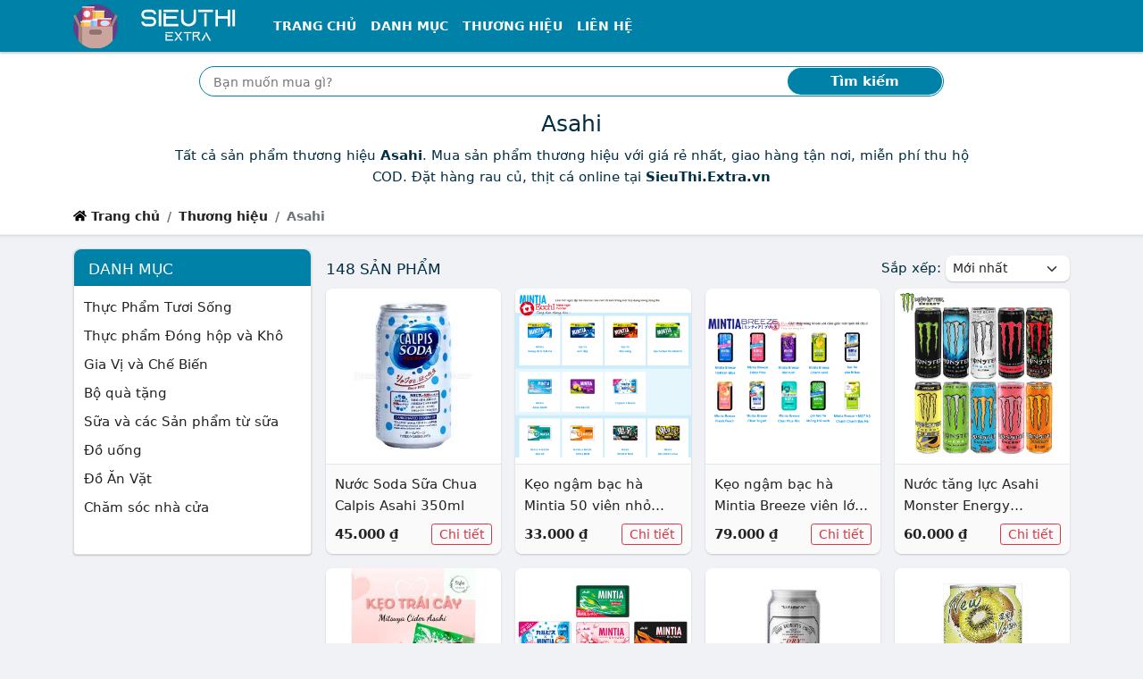

--- FILE ---
content_type: text/html; charset=utf-8
request_url: https://sieuthi.extra.vn/thuong-hieu/asahi
body_size: 19413
content:
<!DOCTYPE html><html lang=vi itemscope itemtype=http://schema.org/WebPage> <head prefix="og: http://ogp.me/ns# fb: http://ogp.me/ns/fb# article: http://ogp.me/ns/article#"><meta charset=utf-8><!--[if IE]><meta http-equiv='X-UA-Compatible' content='IE=edge,chrome=1'><![endif]--><meta name=viewport content="width=device-width,initial-scale=1">  <meta name=theme-color content="#0081a7"><meta name=msapplication-TileColor content="#0081a7"><meta name=msapplication-TileImage content=/ms-icon-144x144.png><meta name=msapplication-config content=/img/browserconfig.xml><link rel=mask-icon href=/img/512.svg color="#0081a7"><title>Asahi (có tất cả 148 sản phẩm) | Asahi online tại SieuThi.Extra.vn</title><meta name=description content="Tất cả sản phẩm thương hiệu Asahi. Mua sản phẩm thương hiệu với giá rẻ nhất, giao hàng tận nơi, miễn phí thu hộ COD. Đặt hàng rau củ, thịt cá online tại SieuThi.Extra.vn"><meta name=keywords content="Thương hiệu, Asahi"><meta name=robots content=all><meta itemprop=name content="Asahi (có tất cả 148 sản phẩm) | Asahi online tại SieuThi.Extra.vn"><meta itemprop=description content="Tất cả sản phẩm thương hiệu Asahi. Mua sản phẩm thương hiệu với giá rẻ nhất, giao hàng tận nơi, miễn phí thu hộ COD. Đặt hàng rau củ, thịt cá online tại SieuThi.Extra.vn"><meta itemprop=image content="https://sg-live-01.slatic.net/p/c69d0834a0b91062fb8661c5c67dc534.jpg_340x340q80.jpg"><meta name=twitter:card content=summary><meta name=twitter:site content="Siêu thị Extra"><meta name=twitter:title content="Asahi (có tất cả 148 sản phẩm) | Asahi online tại SieuThi.Extra.vn"><meta name=twitter:description content="Tất cả sản phẩm thương hiệu Asahi. Mua sản phẩm thương hiệu với giá rẻ nhất, giao hàng tận nơi, miễn phí thu hộ COD. Đặt hàng rau củ, thịt cá online tại SieuThi.Extra.vn"><meta name=twitter:creator content="@SieuThiExtra"><meta name=twitter:image content="https://sg-live-01.slatic.net/p/c69d0834a0b91062fb8661c5c67dc534.jpg_340x340q80.jpg"><meta property=og:title content="Asahi (có tất cả 148 sản phẩm) | Asahi online tại SieuThi.Extra.vn"><meta property=og:type content=website><meta property=og:url content="https://sieuthi.extra.vn/thuong-hieu/asahi/"><meta property=og:image content="https://sg-live-01.slatic.net/p/c69d0834a0b91062fb8661c5c67dc534.jpg_340x340q80.jpg"><meta property=og:description content="Tất cả sản phẩm thương hiệu Asahi. Mua sản phẩm thương hiệu với giá rẻ nhất, giao hàng tận nơi, miễn phí thu hộ COD. Đặt hàng rau củ, thịt cá online tại SieuThi.Extra.vn"><meta property=og:locale content=vi_VN><meta property=og:site_name content="Siêu thị Extra"><meta property=fb:app_id content="2898191831123"><meta name=apple-mobile-web-app-title content="Siêu thị Extra"><meta name=apple-mobile-web-app-capable content=yes><meta name=mobile-web-app-capable content=yes><meta name=application-name content="Siêu thị Extra">        <link rel=next href="https://sieuthi.extra.vn/thuong-hieu/asahi/?trang=2">   <link rel=apple-touch-icon sizes=180x180 href=/apple-touch-icon.png><link rel=icon type=image/png sizes=32x32 href=/favicon-32x32.png><link rel=icon type=image/png sizes=16x16 href=/favicon-16x16.png><link rel=manifest href=/web.webmanifest><link rel="shortcut icon" href=/favicon.ico?1><link rel=preload type=image/png href="/sieuthi.extra.vn.png" as=image><link rel=preload href="https://sg-live-01.slatic.net/p/c69d0834a0b91062fb8661c5c67dc534.jpg_340x340q80.jpg" as=image><link rel=canonical href="https://sieuthi.extra.vn/thuong-hieu/asahi/"><!--[if lt IE 9]><script src="https://oss.maxcdn.com/html5shiv/3.7.3/html5shiv.min.js"></script><script src="https://oss.maxcdn.com/respond/1.4.2/respond.min.js"></script><![endif]--><link rel=preload href=/css/1.css as=style><style nonce=critical>:root { --dcolor: #0081a7; --shadow-2: #00000033; --border-color: #dfe7ef; --link-color: #0d6efd; }body{font-family:system-ui,-apple-system,"Segoe UI",Roboto,"Helvetica Neue",Arial,"Noto Sans","Liberation Sans",sans-serif,"Apple Color Emoji","Segoe UI Emoji","Segoe UI Symbol","Noto Color Emoji";} @charset "UTF-8";*,::after,::before{box-sizing:border-box}body{margin:0;font-family:var(--bs-body-font-family);font-size:var(--bs-body-font-size);font-weight:var(--bs-body-font-weight);line-height:var(--bs-body-line-height);color:var(--bs-body-color);text-align:var(--bs-body-text-align);background-color:var(--bs-body-bg);-webkit-text-size-adjust:100%;-webkit-tap-highlight-color:transparent;background-color:#f0f2f5;-webkit-font-smoothing:antialiased;overscroll-behavior-y:none;font-size:15px;color:#012e42;line-height:24px}h1,h2{margin-top:0;margin-bottom:.5rem;font-weight:500;line-height:1.2;font-size:25px}h1{font-size:25px}h2{font-size:calc(1.325rem + .9vw)}p{margin-top:0;margin-bottom:1rem}ol,ul{padding-left:2rem;margin-top:0;margin-bottom:1rem}a{color:#222;text-decoration:none;background-color:transparent}img{vertical-align:middle}label{display:inline-block}button{border-radius:0;text-transform:none}button,input{font-family:inherit;font-size:inherit;line-height:inherit}[type=submit],button{-webkit-appearance:button}[type=submit]:not(:disabled),button:not(:disabled){cursor:pointer}::-moz-focus-inner{padding:0;border-style:none}::-webkit-datetime-edit-day-field,::-webkit-datetime-edit-fields-wrapper,::-webkit-datetime-edit-hour-field,::-webkit-datetime-edit-minute,::-webkit-datetime-edit-month-field,::-webkit-datetime-edit-text,::-webkit-datetime-edit-year-field{padding:0}::-webkit-inner-spin-button{height:auto}::-webkit-search-decoration{-webkit-appearance:none}::-webkit-color-swatch-wrapper{padding:0}::file-selector-button{font:inherit}::-webkit-file-upload-button{font:inherit;-webkit-appearance:button}.container{width:100%;padding-right:var(--bs-gutter-x,.75rem);padding-left:var(--bs-gutter-x,.75rem);margin-right:auto;margin-left:auto;max-width:1140px}.row{--bs-gutter-x:1.5rem;--bs-gutter-y:0;display:flex;flex-wrap:wrap;margin-top:calc(var(--bs-gutter-y) * -1);margin-right:calc(var(--bs-gutter-x) * -.5);margin-left:calc(var(--bs-gutter-x) * -.5)}.row>*{flex-shrink:0;width:100%;max-width:100%;padding-right:calc(var(--bs-gutter-x) * .5);padding-left:calc(var(--bs-gutter-x) * .5);margin-top:var(--bs-gutter-y)}.col{flex:1 0 0%}.row-cols-2>*{flex:0 0 auto;width:50%}.collapse:not(.show){display:none}.nav-link{display:block;padding:.5rem 1rem;color:#0d6efd;text-decoration:none;transition:color .15s ease-in-out,background-color .15s ease-in-out,border-color .15s ease-in-out}.navbar{position:relative;display:flex;flex-wrap:wrap;align-items:center;justify-content:space-between;padding-top:.5rem;padding-bottom:.5rem}.navbar>.container{display:flex;flex-wrap:inherit;align-items:center;justify-content:space-between}.navbar-brand{padding-top:.3125rem;padding-bottom:.3125rem;margin-right:1rem;font-size:1.25rem;text-decoration:none;white-space:nowrap}.navbar-nav{display:flex;flex-direction:column;padding-left:0;margin-bottom:0;list-style:none}.navbar-nav .nav-link{padding-right:0;padding-left:0}.navbar-collapse{flex-basis:100%;flex-grow:1;align-items:center}.navbar-toggler{padding:.25rem .75rem;font-size:1.25rem;line-height:1;background-color:transparent;border:1px solid transparent;border-radius:.25rem;transition:box-shadow .15s ease-in-out}.navbar-toggler-icon{display:inline-block;width:1.5em;height:1.5em;vertical-align:middle;background-repeat:no-repeat;background-position:center;background-size:100%}.navbar-dark .navbar-brand{color:#fff}.navbar-dark .navbar-nav .nav-link{color:rgba(255,255,255,.55)}.navbar-dark .navbar-nav .nav-link.active{color:#fff}.navbar-dark .navbar-toggler{color:rgba(255,255,255,.55);border-color:rgba(255,255,255,.1)}.navbar-dark .navbar-toggler-icon{background-image:url("data:image/svg+xml,%3csvg xmlns='http://www.w3.org/2000/svg' viewBox='0 0 30 30'%3e%3cpath stroke='rgba%28255, 255, 255, 0.55%29' stroke-linecap='round' stroke-miterlimit='10' stroke-width='2' d='M4 7h22M4 15h22M4 23h22'/%3e%3c/svg%3e")}.breadcrumb{display:flex;flex-wrap:wrap;padding:0;margin-bottom:1rem;list-style:none}.breadcrumb-item+.breadcrumb-item{padding-left:.5rem}.breadcrumb-item+.breadcrumb-item::before{float:left;padding-right:.5rem;color:#6c757d;content:var(--bs-breadcrumb-divider, "/")}.breadcrumb-item.active{color:#6c757d}.page-link{position:relative;display:block;text-decoration:none;background-color:#fff;border:1px solid #dee2e6;transition:color .15s ease-in-out,background-color .15s ease-in-out,border-color .15s ease-in-out,box-shadow .15s ease-in-out;padding:.375rem .75rem;color:#222}.page-item:not(:first-child) .page-link{margin-left:-1px}.page-item.active .page-link{z-index:3;background-color:#0d6efd;border-color:#0d6efd;background-color:var(--dcolor);border-color:var(--dcolor);color:#fff}.page-item:first-child .page-link{border-top-left-radius:.25rem;border-bottom-left-radius:.25rem}.page-item:last-child .page-link{border-top-right-radius:.25rem;border-bottom-right-radius:.25rem}.d-inline-block{display:inline-block!important}.d-none{display:none!important}.me-0{margin-right:0!important}.me-1{margin-right:.25rem!important}.me-auto{margin-right:auto!important}.mb-0{margin-bottom:0!important}.mb-1{margin-bottom:.25rem!important}.p-3{padding:1rem!important}.px-3{padding-right:1rem!important;padding-left:1rem!important}.py-0{padding-top:0!important;padding-bottom:0!important}.py-1{padding-top:.25rem!important;padding-bottom:.25rem!important}.text-center{text-align:center!important}html{scroll-behavior:smooth;-webkit-tap-highlight-color:transparent}ul{padding-inline-start:0;margin-top:0;margin-bottom:1rem}li{list-style-type:none}.header{margin-bottom:16px;position:relative;background-color:#fff}.header .nav-bar .x-nav{box-shadow:0 2px 2px 0 rgb(0 0 0 / 20%)}.header>:nth-last-child(2){padding-bottom:.25rem}.x-nav{background-color:var(--dcolor)}.top-shadow{box-sizing:border-box;background-image:url([data-uri]);position:absolute;background-size:1px 7px;height:7px;right:0;left:0;bottom:-7px;pointer-events:none;background-repeat:repeat-x}.header .nav-item a{color:#fff!important;font-size:14px;text-transform:uppercase;font-weight:700}.bc,.search-box{background-color:#fff}.custom-search{position:relative}.custom-search-input{height:34px;width:100%;border:1px solid var(--dcolor);border-radius:100px;padding:10px 100px 10px 15px;box-sizing:border-box;outline:0}.custom-search-botton{position:absolute;right:2px;top:2px;bottom:2px;border:0;background:var(--dcolor);color:#fff;outline:0;margin:0;padding:0;border-radius:100px;z-index:2;font-weight:700}#t{font-size:16px;padding-top:7px;padding-bottom:7px;vertical-align:bottom}#t::-webkit-input-placeholder{font-size:14px}.breadcrumb-item{line-height:2rem;font-weight:600;font-size:14px}.x-shadow{--T68779821:0 1px 2px var(--shadow-2);-webkit-box-shadow:var(--T68779821);box-shadow:0 1px 2px var(--shadow-2)}.x-box{background-color:#fff;border-radius:var(--bor-rad)}.count-head h2{text-transform:uppercase}.count-head{padding:.5rem 0;margin-bottom:0;align-items:center;display:flex;justify-content:space-between;min-height:45px}.breadcrumb li.active{list-style-position:inside;white-space:nowrap;overflow:hidden;text-overflow:ellipsis}.char-list .page-item .page-link{height:36px;width:36px;border-radius:50%;text-align:center;padding:.3rem .5rem}i.fa{height:15px;width:15px;vertical-align:baseline;background-repeat:no-repeat;display:inline-block}strong{font-weight:bolder}.img-fluid{max-width:100%;height:auto}.col-12{flex:0 0 auto;width:100%}.mt-3{margin-top:1rem!important}.mb-3{margin-bottom:1rem!important}.pt-1{padding-top:.25rem!important}.pt-3{padding-top:1rem!important}.bg-white{--bs-bg-opacity:1;background-color:rgba(var(--bs-white-rgb),var(--bs-bg-opacity))!important}.f-logo,.h-logo{max-width:100%;min-height:50px}.f-logo{background-color:var(--dcolor);border-radius:8px;padding:3px;display:inline-block;--T687798212:0 1px 2px var(--dcolor);-webkit-box-shadow:var(--T687798212);box-shadow:0 1px 2px var(--dcolor)}.f-about p{text-align:justify;margin-bottom:5px}.bottom-shadow{box-sizing:border-box;background-image:url([data-uri]);transform:rotate(180deg);background-size:1px 3px;height:7px;pointer-events:none;background-repeat:repeat-x}.search-box{background-color:#fff}.footer-block-title{color:#222;font-size:18px;font-weight:600}hr{margin:1rem 0;color:inherit;background-color:currentColor;border:0;opacity:.25}hr:not([size]){height:1px}figure{margin:0 0 1rem}.g-2{--bs-gutter-x:0.5rem;--bs-gutter-y:0.5rem}.btn{display:inline-block;font-weight:400;line-height:1.5;color:#212529;text-align:center;text-decoration:none;vertical-align:middle;cursor:pointer;-webkit-user-select:none;-moz-user-select:none;user-select:none;background-color:transparent;border:1px solid transparent;padding:.375rem .75rem;font-size:1rem;border-radius:.25rem;transition:color .15s ease-in-out,background-color .15s ease-in-out,border-color .15s ease-in-out,box-shadow .15s ease-in-out}.btn-outline-danger{color:#dc3545;border-color:#dc3545}.btn-sm{padding:.25rem .5rem;font-size:.875rem;border-radius:.2rem}.list-group{display:flex;flex-direction:column;padding-left:0;margin-bottom:0;border-radius:.25rem}.list-group-item{position:relative;display:block;padding:.5rem 1rem;color:#212529;text-decoration:none;background-color:#fff;border:1px solid rgba(0,0,0,.125)}.list-group-item:first-child{border-top-left-radius:inherit;border-top-right-radius:inherit}.list-group-item:last-child{border-bottom-right-radius:inherit;border-bottom-left-radius:inherit}.list-group-item+.list-group-item{border-top-width:0}.list-group-flush{border-radius:0}.list-group-flush>.list-group-item{border-width:0 0 1px}.list-group-flush>.list-group-item:last-child{border-bottom-width:0}.carousel{display:block;text-align:left;position:relative;margin-bottom:22px}.float-end{float:right!important}.d-flex{display:flex!important}.justify-content-between{justify-content:space-between!important}.mx-0{margin-right:0!important;margin-left:0!important}.my-1{margin-top:.25rem!important;margin-bottom:.25rem!important}.mt-2{margin-top:.5rem!important}.mt-4{margin-top:1.5rem!important}.me-2{margin-right:.5rem!important}.p-2{padding:.5rem!important}.px-2{padding-right:.5rem!important;padding-left:.5rem!important}.pt-2{padding-top:.5rem!important}.summary .info{line-height:25px}.sonly{position:absolute;width:1px;height:1px;padding:0;margin:-1px;overflow:hidden;clip:rect(0,0,0,0);white-space:nowrap;border:0}.special-price{color:var(--dcolor);font-size:30px;font-weight:600;line-height:60px}.old-price{color:#757575;text-decoration:line-through;font-size:15px}.btn.product-enter{color:#fff;font-size:14pt;font-weight:700;text-transform:uppercase;border:none;padding:0 16px;background:#ee4d2d;height:50px;line-height:50px;outline:0;transition:.3s;margin-top:10px}.btn.product-review{background-color:#f9c642;color:#575757;font-weight:500}.product-info{line-height:28px}.price-compare button{width:150px}.price-compare .list-group-item{padding-left:.5rem;padding-right:.5rem}.price-compare .ecom-l{display:block}.product-name{overflow:hidden;display:-webkit-box;text-overflow:ellipsis;-webkit-box-orient:vertical;-webkit-line-clamp:2;min-height:3em}.cat-price{overflow:hidden;display:-webkit-box;text-overflow:ellipsis;-webkit-box-orient:vertical;-webkit-line-clamp:1;margin-right:3px}.item-content{padding:10px;background-color:#fafafa;border-top:1px solid var(--border-color);border-bottom-left-radius:8px;border-bottom-right-radius:8px}.grid-item img{border-top-left-radius:8px;border-top-right-radius:8px}.goto-detail{min-width:65px}.goto-shop{margin-left:10px;color:#0d6efd;border:1px solid #0d6efd;height:24px;border-radius:12px;padding:2px 8px 3px;white-space:nowrap}.img-wrap{position:relative;overflow:hidden;width:100%}.img-wrap:before{content:"";position:absolute;left:0;right:0;bottom:0;top:0;background-color:rgba(0,0,0,.2);opacity:0;transition:.3s ease-in-out;z-index:1;border-top-left-radius:8px;border-top-right-radius:8px}.img-wrap:after{content:"";display:block;padding-bottom:100%;position:relative}.img-wrap img{position:absolute;display:block;width:100%;height:100%;object-fit:contain}.sdes{overflow:hidden;display:-webkit-box;text-overflow:ellipsis;-webkit-box-orient:vertical;-webkit-line-clamp:2;font-style:italic;font-size:14px;color:#333}.summary h1{overflow:hidden;display:-webkit-box;text-overflow:ellipsis;-webkit-box-orient:vertical;-webkit-line-clamp:3;font-size:25px}.item-content .btn.btn-outline-danger{color:#d63342}.carousel>input{clip:rect(1px,1px,1px,1px);clip-path:inset(50%);height:1px;width:1px;margin:-1px;overflow:hidden;padding:0;position:absolute}.carousel>input:nth-of-type(1):checked~div>.carousel__slides .carousel__slide:first-of-type{margin-left:0}.carousel>input:checked~.carousel__thumbnails li{border-radius:5px}.carousel>input:nth-of-type(1):checked~.carousel__thumbnails li:nth-of-type(1){box-shadow:0 0 0 1px #87a3bf}.carousel__slides{position:relative;z-index:1;padding:0;margin:0;overflow:hidden;white-space:nowrap;box-sizing:border-box;display:flex;min-height:250px}.carousel__slide{position:relative;display:block;flex:1 0 100%;width:100%;height:100%;overflow:hidden;transition:.3s ease-out;box-sizing:border-box;white-space:normal}.carousel__slide figure{display:flex;margin:0}.carousel__slide div{position:relative;width:100%}.carousel__slide div:before{display:block;content:"";width:100%;padding-top:100%}.carousel__slide div>img{position:absolute;top:0;left:0;right:0;bottom:0;width:100%;height:100%}.carousel__slide img{display:block;flex:1 1 auto;object-fit:contain}.carousel__thumbnails{list-style:none;padding:0;margin:20px -4px 0;display:flex}.wrapper{border-radius:12px;border:1px solid var(--border-color);overflow:hidden;z-index:100;min-height:280px}.carousel__thumbnails li{flex:1 1 auto;max-width:calc((100% / 6) - 10px);margin:0 5px;transition:.3s ease-in-out}.carousel__thumbnails label{display:block;position:relative}.carousel__thumbnails label:before{display:block;content:"";width:100%;padding-top:100%}.carousel__thumbnails label>img{position:absolute;top:0;left:0;right:0;bottom:0;width:100%;height:100%;border-radius:5px}.carousel__thumbnails img{display:block;width:100%;height:100%;object-fit:contain;border:1px solid var(--border-color)}#slide-1:checked~#commands label:nth-child(2){display:inline;background:url('/img/caret.svg') no-repeat rgba(0,0,0,.5);background-size:13px;background-position:55% 50%;border-radius:50%;float:right;cursor:pointer}#slide-1:checked~#commands label:nth-child(6){display:inline;background:url('/img/caret.svg') no-repeat rgba(0,0,0,.5);transform:rotate(180deg);background-size:13px;background-position:55% 50%;border-radius:50%;float:left;cursor:pointer}#commands{position:absolute;z-index:10;width:100%;top:39%;transform:translateY(-50%);-ms-transform:translateY(-50%);padding:0 10px}#commands label{display:none;width:40px;height:40px}.g-3{--bs-gutter-x:1rem;--bs-gutter-y:1rem}.form-control{display:block;width:100%;padding:.375rem .75rem;font-size:1rem;font-weight:400;line-height:1.5;color:#212529;background-color:#fff;background-clip:padding-box;border:1px solid #ced4da;-webkit-appearance:none;-moz-appearance:none;appearance:none;border-radius:.25rem;transition:border-color .15s ease-in-out,box-shadow .15s ease-in-out}.form-control::-webkit-date-and-time-value{height:1.5em}.form-control::-moz-placeholder{color:#6c757d;opacity:1}.form-control::-webkit-file-upload-button{padding:.375rem .75rem;margin:-.375rem -.75rem;-webkit-margin-end:.75rem;margin-inline-end:.75rem;color:#212529;background-color:#e9ecef;pointer-events:none;border-color:inherit;border-style:solid;border-width:0;border-inline-end-width:1px;border-radius:0;-webkit-transition:color .15s ease-in-out,background-color .15s ease-in-out,border-color .15s ease-in-out,box-shadow .15s ease-in-out;transition:color .15s ease-in-out,background-color .15s ease-in-out,border-color .15s ease-in-out,box-shadow .15s ease-in-out}.card{position:relative;display:flex;flex-direction:column;min-width:0;word-wrap:break-word;background-color:#fff;background-clip:border-box;border:1px solid rgba(0,0,0,.125);border-radius:.25rem}.card-body{flex:1 1 auto;padding:1rem}.card-header{padding:.5rem 1rem;margin-bottom:0;background-color:rgba(0,0,0,.03);border-bottom:1px solid rgba(0,0,0,.125)}.card-header:first-child{border-radius:calc(.25rem - 1px) calc(.25rem - 1px) 0 0}.border-0{border:0!important}.mt-1{margin-top:.25rem!important}.p-1{padding:.25rem!important}.pb-0{padding-bottom:0!important}.pb-1{padding-bottom:.25rem!important}.ps-0{padding-left:0!important}.ps-3{padding-left:1rem!important}.text-uppercase{text-transform:uppercase!important}.text-white{--bs-text-opacity:1;color:rgba(var(--bs-white-rgb),var(--bs-text-opacity))!important}.x-nav,.x-panel .bg-default{background-color:var(--dcolor)}.ml-n3{margin-left:-13px}.count-head h2,.x-panel .card-header h2{text-transform:uppercase;margin-bottom:0;font-size:17px}.x-panel .card,.x-panel .card-header{border-top-left-radius:8px;border-top-right-radius:8px}.x-panel-cats .card-body{min-height:300px}.checkbox-widget ul>li>a>span{width:15px;height:15px;border:1px solid #959aa0;border-radius:3px;margin:5px 5px 0 0;background:50%/95% no-repeat #fff;vertical-align:middle;float:left}.checkbox-widget ul{height:300px;overflow-y:scroll}h1,h2,h3{margin-top:0;margin-bottom:.5rem;font-weight:500;line-height:1.2}h3{font-size:calc(1.3rem + .6vw)}.row-cols-1>*{flex:0 0 auto;width:100%}.border{border:1px solid #dee2e6!important}.align-items-center{align-items:center!important}.ps-2{padding-left:.5rem!important}.rounded-circle{border-radius:50%!important}.list-subcat h3{font-size:15px;font-weight:400}.btn-link{font-weight:400;color:#0d6efd;text-decoration:underline}.mx-auto{margin-right:auto!important;margin-left:auto!important}.py-2{padding-top:.5rem!important;padding-bottom:.5rem!important}ul ul{margin-bottom:0}.d-inline{display:inline!important}.fs-3{font-size:calc(1.3rem + .6vw)!important}.text-break{word-wrap:break-word!important;word-break:break-word!important}button,input,select{margin:0;font-family:inherit;font-size:inherit;line-height:inherit}button,select{text-transform:none}select{word-wrap:normal}.form-select{display:block;width:100%;padding:.375rem 2.25rem .375rem .75rem;-moz-padding-start:calc(0.75rem - 3px);font-size:1rem;font-weight:400;line-height:1.5;color:#212529;background-color:#fff;background-image:url("data:image/svg+xml,%3csvg xmlns='http://www.w3.org/2000/svg' viewBox='0 0 16 16'%3e%3cpath fill='none' stroke='%23343a40' stroke-linecap='round' stroke-linejoin='round' stroke-width='2' d='M2 5l6 6 6-6'/%3e%3c/svg%3e");background-repeat:no-repeat;background-position:right .75rem center;background-size:16px 12px;border:1px solid #ced4da;transition:border-color .15s ease-in-out,box-shadow .15s ease-in-out;-webkit-appearance:none;-moz-appearance:none;appearance:none}.form-select:-moz-focusring{color:transparent;text-shadow:0 0 0 #212529}.form-select-sm{padding-top:.25rem;padding-bottom:.25rem;padding-left:.5rem;font-size:.875rem}.w-auto{width:auto!important}.row-cols-3>*{flex:0 0 auto;width:33.3333333333%}.col-6{flex:0 0 auto;width:50%}.gx-0{--bs-gutter-x:0}.h-100{height:100%!important}.mt-5{margin-top:3rem!important}.p-0{padding:0!important}.px-1{padding-right:.25rem!important;padding-left:.25rem!important}.home-panel .card-header h2{font-size:20px;padding-top:5px;padding-bottom:0;margin-bottom:0;font-weight:700}.home-panel .card-header{background-color:#fff;padding-left:12px;border-radius:var(--bor-rad);border-bottom-left-radius:0;border-bottom-right-radius:0}.home-panel .list-group-item{border:none;padding:2px 12px;margin-top:5px;overflow:hidden;display:-webkit-box;text-overflow:ellipsis;-webkit-box-orient:vertical;-webkit-line-clamp:1}.home-panel .list-group-item a{padding-left:3px}.home-panel .list-group:last-child{border-radius:var(--bor-rad);border-top-left-radius:0;border-top-right-radius:0}.home-cat:nth-child(odd) .cat-with-product{background-color:#e8e8e8}.home-benefit{min-width:68px}.cat-with-product .cat-list{background-color:#fff;border-radius:var(--bor-rad);border-top-right-radius:0;border-bottom-right-radius:0}.home-slider{min-height:117px}.home-slider .carousel__slide div>img{position:relative}.home-slider .carousel__slide div>img:not(.lazyloaded){opacity:0;height:0;border:0}.home-slider .wrapper{border:none;min-height:unset}.home-slider .carousel__slide div:before{padding-top:0}.home-slider .carousel__slides{min-height:unset}.home-slider #commands label{background-color:transparent!important}.home-slider #commands{top:50%;transform:translateY(-50%);-ms-transform:translateY(-50%)}.home-slider .carousel__slide div{width:unset}#click-wrap{position:absolute;width:70%;height:100%;left:15%;z-index:11;display:flex;overflow:hidden}#click-wrap>a{flex:1 0 100%}.expander{width:100%;height:100%}.expander::before{content:""}.home-slider .carousel>input:nth-of-type(1):checked~div#click-wrap>a:first-of-type{margin-left:0}.x-panel .card-header h2{text-transform:uppercase;margin-bottom:0;font-size:17px}@media (min-width:576px){.container{max-width:540px}.row-cols-sm-3>*{flex:0 0 auto;width:33.3333333333%}.col-sm-6{flex:0 0 auto;width:50%}.p-sm-3{padding:1rem!important}.px-sm-3{padding-right:1rem!important;padding-left:1rem!important}.row-cols-sm-2>*{flex:0 0 auto;width:50%}.g-sm-3{--bs-gutter-x:1rem;--bs-gutter-y:1rem}.d-sm-inline-block{display:inline-block!important}.p-sm-2{padding:.5rem!important}}@media (min-width:768px){.container{max-width:720px}.row-cols-md-4>*{flex:0 0 auto;width:25%}.navbar-expand-md{flex-wrap:nowrap;justify-content:flex-start}.navbar-expand-md .navbar-nav{flex-direction:row}.navbar-expand-md .navbar-nav .nav-link{padding-right:.5rem;padding-left:.5rem}.navbar-expand-md .navbar-collapse{display:flex!important;flex-basis:auto}.navbar-expand-md .navbar-toggler{display:none}.me-md-3{margin-right:1rem!important}.px-md-4{padding-right:1.5rem!important;padding-left:1.5rem!important}.d-md-block{display:block!important}.row-cols-md-3>*{flex:0 0 auto;width:33.3333333333%}.col-md-6{flex:0 0 auto;width:50%}.px-md-1{padding-right:.25rem!important;padding-left:.25rem!important}.col-md-4{flex:0 0 auto;width:33.33333333%}.col-md-8{flex:0 0 auto;width:66.66666667%}.row-cols-md-2>*{flex:0 0 auto;width:50%}.g-md-3{--bs-gutter-x:1rem;--bs-gutter-y:1rem}.catlist{column-count:3;column-gap:0;display:inline-block}.catlist>.catitem{display:inline-block;width:100%;margin-bottom:2px}.col-md-3{flex:0 0 auto;width:25%}.col-md-9{flex:0 0 auto;width:75%}.col-md-12{flex:0 0 auto;width:100%}.d-md-flex{display:flex!important}}@media (min-width:992px){.container{max-width:960px}.row-cols-lg-5>*{flex:0 0 auto;width:20%}.col-lg-10{flex:0 0 auto;width:83.33333333%}.offset-lg-1{margin-left:8.33333333%}.px-lg-5{padding-right:3rem!important;padding-left:3rem!important}.col-lg-3{flex:0 0 auto;width:25%}.col-lg-6{flex:0 0 auto;width:50%}.row-cols-lg-6>*{flex:0 0 auto;width:16.6666666667%}.row-cols-lg-4>*{flex:0 0 auto;width:25%}.col-lg-9{flex:0 0 auto;width:75%}.row-cols-lg-3>*{flex:0 0 auto;width:33.3333333333%}.d-lg-block{display:block!important}}@media (min-width:1200px){.container{max-width:1140px}.px-xl-2{padding-right:.5rem!important;padding-left:.5rem!important}h3{font-size:1.75rem}.fs-3{font-size:1.75rem!important}}#qrwrap.l{display:block}@media screen and (max-width:1199px){.price-compare .ecom-l{display:block}.price-compare .ecom-a{display:none;border:0}.price-compare a.list-group-item:nth-last-child(2){border-bottom:none}#qrwrap.l{display:none}}#qrwrap{display:none}@media (max-width:991px){#t::-webkit-input-placeholder{font-size:14px}.cat-info .description{overflow:hidden;display:-webkit-box;text-overflow:ellipsis;-webkit-box-orient:vertical;-webkit-line-clamp:3;max-height:5em}}@media (max-width:767px){.cat-with-product .cat-list{border-radius:var(--bor-rad);border-bottom-left-radius:0;border-bottom-right-radius:0}}@media (max-width:575px){.breadcrumb-item:not(:last-child){max-width:50%;list-style-position:inside;white-space:nowrap;overflow:hidden;text-overflow:ellipsis}}@media (max-width:342px){.price-compare button{width:100%}.price-compare .list-group-item img{display:block;margin:5px auto}.item-content{padding:5px!important}}@media (prefers-reduced-motion:reduce){.btn,.form-control,.nav-link,.navbar-toggler,.page-link{transition:none}.form-control::-webkit-file-upload-button{-webkit-transition:none;transition:none}.form-select{transition:none}}.text-nowrap{white-space:nowrap!important;}.text-truncate, .cat-info .container>.description>strong{overflow:hidden;text-overflow:ellipsis;white-space:nowrap;}.table-responsive{display:block;width:100%;overflow-x:auto;-webkit-overflow-scrolling:touch;-ms-overflow-style:-ms-autohiding-scrollbar} </style><script defer src=/js/re.js nonce=jsminify></script><script rel=preload src=/js/pwa.js as=script nonce=preloadpwa></script><noscript><style nonce=noscript>img:not(.lazyloaded)[loading=lazy]{display: none }</style></noscript><link id=cssl rel=stylesheet href=/css/1.css media=print onload='this.media="all"'></head> <body> <header class=header><nav class=nav-bar><nav class="navbar navbar-expand-md navbar-dark x-nav py-1"><div class=container><a class="navbar-brand py-0 me-0 me-md-3" href=/ ><img src="[data-uri]" data-src="/sieuthi.extra.vn.png" class=h-logo title="Siêu Thị Extra Online" alt="Siêu Thị Extra Online" loading=lazy width=200 height=50><noscript><img src="/sieuthi.extra.vn.png" alt="Siêu Thị Extra Online" height=45px class=h-logo></noscript></a><input type=checkbox id=lua-navbar-toggler class=d-none> <label for=lua-navbar-toggler class=navbar-toggler data-toggle=collapse data-target=#lua-navbar-content aria-controls=lua-navbar-content aria-expanded=false aria-label="Điều hướng"><span class=navbar-toggler-icon></span></label><div class="collapse navbar-collapse" id=lua-navbar-content><ul class="navbar-nav me-auto"><li class=nav-item><a class="nav-link active" aria-current=page href=/ title="Trang chủ">Trang chủ</a></li><li class=nav-item><a class=nav-link href=/danh-muc/ title="Tất cả danh mục">Danh mục</a></li><li class=nav-item><a class=nav-link href=/thuong-hieu/ title="Thương hiệu nổi bật">Thương hiệu</a></li><li class=nav-item><a class=nav-link href=/lien-he/ title="Liên hệ">Liên hệ</a></li></ul></div></div></nav></nav><div class=search-box><div class=container><form class="p-3 px-lg-5 col-lg-10 offset-lg-1" action=/ ><div class=custom-search><input type=text id=t name=t class=custom-search-input placeholder="Bạn muốn mua gì?"> <button class="custom-search-botton px-3 px-md-4 px-lg-5" type=submit>Tìm kiếm</button></div></form></div></div>  <div class=cat-info><div class=container><h1 class="text-center text-truncate"> Asahi  </h1><p class="description text-center col-lg-10 offset-lg-1"> Tất cả sản phẩm thương hiệu <strong>Asahi</strong>. Mua sản phẩm thương hiệu với giá rẻ nhất, giao hàng tận nơi, miễn phí thu hộ COD. Đặt hàng rau củ, thịt cá online tại <strong>SieuThi.Extra.vn</strong> </p></div></div>    <section class=bc><div class=container><nav aria-label=breadcrumb><ol class="breadcrumb mb-0"><li class=breadcrumb-item><a href=/ title="Trang chủ"><i class="fa fa-home"></i> Trang chủ</a></li>  <li class=breadcrumb-item><a href="https://sieuthi.extra.vn/thuong-hieu/" title="Thương hiệu">Thương hiệu</a></li>   <li class="breadcrumb-item active" title="Asahi" aria-current=page>Asahi</li></ol></nav></div></section>  <div class=top-shadow></div></header>  <main><div class=container><div class="row g-3"><div class="x-panel col-md-4 col-lg-3 d-none d-md-block">  <div class="card x-shadow x-panel-cats mb-3"><div class="card-header bg-default"><h2 class="text-uppercase mb-0 mt-1 text-white">Danh mục</h2></div><div class="card-body px-2 pt-2 pb-0"><div class="card border-0 cat-tree"><div class="ml-n3 pb-1">  <ul class="ps-0 mb-0"><li class="ps-3 py-1"><a href="/thuc-pham-tuoi-song-123999059/"> Thực Phẩm Tươi Sống </a>  </li></ul>  <ul class="ps-0 mb-0"><li class="ps-3 py-1"><a href="/thuc-pham-dong-hop-va-kho-123969341/"> Thực phẩm Đóng hộp và Khô </a>  </li></ul>  <ul class="ps-0 mb-0"><li class="ps-3 py-1"><a href="/gia-vi-va-che-bien-123958689/"> Gia Vị và Chế Biến </a>  </li></ul>  <ul class="ps-0 mb-0"><li class="ps-3 py-1"><a href="/bo-qua-tang-123965614/"> Bộ quà tặng </a>  </li></ul>  <ul class="ps-0 mb-0"><li class="ps-3 py-1"><a href="/sua-va-cac-san-pham-tu-sua-124007829/"> Sữa và các Sản phẩm từ sữa </a>  </li></ul>  <ul class="ps-0 mb-0"><li class="ps-3 py-1"><a href="/do-uong-124052300/"> Đồ uống </a>  </li></ul>  <ul class="ps-0 mb-0"><li class="ps-3 py-1"><a href="/do-an-vat-123958688/"> Đồ Ăn Vặt </a>  </li></ul>  <ul class="ps-0 mb-0"><li class="ps-3 py-1"><a href="/cham-soc-nha-cua-123969345/"> Chăm sóc nhà cửa </a>  </li></ul>  </div></div></div></div>   </div><div class="x-grid-wrap col-md-8 col-lg-9 col-12">  <div class=count-head><h2>148 sản phẩm</h2>  <form class=form-inline><label class="d-none d-sm-inline-block" for=sort-cat>Sắp xếp:</label> <select id=sort-cat name=sap-xep class="w-auto form-select form-select-sm d-inline-block x-box x-shadow border-0" aria-label="Sắp xếp sản phẩm"><option data-url="https://sieuthi.extra.vn/thuong-hieu/asahi/" value="" >Mới nhất</option><option data-url="https://sieuthi.extra.vn/thuong-hieu/asahi/?sap-xep=tang-dan" value=tang-dan >Giá tăng dần</option><option data-url="https://sieuthi.extra.vn/thuong-hieu/asahi/?sap-xep=giam-dan" value=giam-dan >Giá giảm dần</option><option data-url="https://sieuthi.extra.vn/thuong-hieu/asahi/?sap-xep=mac-dinh" value=mac-dinh >Mặc định</option></select>  </form>  </div>  <div class="row row-cols-2 row-cols-sm-2 row-cols-md-3 row-cols-lg-4 g-2 g-sm-3 grid-ob-cat">   <div class="col cat grid-item"><div class="x-box x-shadow"><a href="/nuoc-soda-sua-chua-calpis-asahi-350ml-l1840507334.html"><div class=img-wrap><img src="/img/loading.svg" thumb-src="[data-uri]\v\7\zaM`Y155o3oEFH0tN4CBiGx8wG1BMXm5ub////szp6eny8v==" data-src="https://sg-live-01.slatic.net/p/c69d0834a0b91062fb8661c5c67dc534.jpg_340x340q80.jpg" alt="Nước Soda Sữa Chua Calpis Asahi 350ml" loading=lazy></div><div class=item-content><span class=product-name>Nước Soda Sữa Chua Calpis Asahi 350ml</span><div class="d-flex justify-content-between mt-2"><strong class=cat-price>5.000 ₫</strong>  <button title="Nước Soda Sữa Chua Calpis Asahi 350ml *6824" class="btn btn-outline-danger btn-sm py-0 px-2 px-sm-3 px-md-1 px-xl-2 goto-detail">Chi tiết</button></div></div></a></div></div>   <div class="col cat grid-item"><div class="x-box x-shadow"><a href="/keo-ngam-bac-ha-mintia-50-vien-nho-sugarless-l2151282140.html"><div class=img-wrap><img src="/img/loading.svg" thumb-src="[data-uri]\r\d\J_P_xGHyh1rPqApeQFd9b8HoLG1BMXm5ub////szp6eny8v==" data-src="https://sg-live-01.slatic.net/p/c990947c7dbf87ebedf551e68b430d3d.png_340x340q80.jpg" alt="Kẹo ngậm bạc hà Mintia 50 viên nhỏ (Sugarless)" loading=lazy></div><div class=item-content><span class=product-name>Kẹo ngậm bạc hà Mintia 50 viên nhỏ (Sugarless)</span><div class="d-flex justify-content-between mt-2"><strong class=cat-price>3.000 ₫</strong>  <button title="Kẹo ngậm bạc hà Mintia 50 viên nhỏ (Sugarless) *6824" class="btn btn-outline-danger btn-sm py-0 px-2 px-sm-3 px-md-1 px-xl-2 goto-detail">Chi tiết</button></div></div></a></div></div>   <div class="col cat grid-item"><div class="x-box x-shadow"><a href="/keo-ngam-bac-ha-mintia-breeze-vien-lon-30-vien-l2267871477.html"><div class=img-wrap><img src="/img/loading.svg" thumb-src="[data-uri]\m\Y\Ne1cEIIPicfhC4NIzQblBISpYG1BMXm5ub////szp6eny8v==" data-src="https://sg-live-01.slatic.net/p/e1a4a054bb08823b2a84dbad044c5fcf.png_340x340q80.jpg" alt="Kẹo ngậm bạc hà Mintia Breeze viên lớn 30 viên" loading=lazy></div><div class=item-content><span class=product-name>Kẹo ngậm bạc hà Mintia Breeze viên lớn 30 viên</span><div class="d-flex justify-content-between mt-2"><strong class=cat-price>9.000 ₫</strong>  <button title="Kẹo ngậm bạc hà Mintia Breeze viên lớn 30 viên *6824" class="btn btn-outline-danger btn-sm py-0 px-2 px-sm-3 px-md-1 px-xl-2 goto-detail">Chi tiết</button></div></div></a></div></div>   <div class="col cat grid-item"><div class="x-box x-shadow"><a href="/nuoc-tang-luc-asahi-monster-energy-355ml-noi-dia-nhat-l2326271776.html"><div class=img-wrap><img src="/img/loading.svg" thumb-src="[data-uri]\l\n\1\yb8fKK9hpCNK7zIRlNzh0yJG1BMXm5ub////szp6eny8v==" data-src="https://sg-live-01.slatic.net/p/139b99d43e58470aef3abb9a6c4d4a0c.jpg_340x340q80.jpg" alt="Nước tăng lực Asahi Monster Energy 355mL nội địa Nhật" loading=lazy></div><div class=item-content><span class=product-name>Nước tăng lực Asahi Monster Energy 355mL nội địa Nhật</span><div class="d-flex justify-content-between mt-2"><strong class=cat-price>1.000 ₫</strong>  <button title="Nước tăng lực Asahi Monster Energy 355mL nội địa Nhật *6824" class="btn btn-outline-danger btn-sm py-0 px-2 px-sm-3 px-md-1 px-xl-2 goto-detail">Chi tiết</button></div></div></a></div></div>   <div class="col cat grid-item"><div class="x-box x-shadow"><a href="/keo-trai-cay-mitsuya-cider-asahi-su-tuoi-mat-tu-huong-vi-trai-cay-nhat-ban-l2760761746.html"><div class=img-wrap><img src="/img/loading.svg" thumb-src="[data-uri]\e\RaV`McX0HpjKaLreZcuwh5u4YAgG1BMXm5ub////szp6eny8v==" data-src="https://sg-live-01.slatic.net/p/7f2e6295c867c2946eff066af1ea6540.jpg_340x340q80.jpg" alt="Kẹo Trái cây Mitsuya Cider Asahi - Sự tươi mát từ Hương vị Trái cây Nhật Bản" loading=lazy></div><div class=item-content><span class=product-name>Kẹo Trái cây Mitsuya Cider Asahi - Sự tươi mát từ Hương vị Trái cây Nhật Bản</span><div class="d-flex justify-content-between mt-2"><strong class=cat-price>4.500 ₫</strong>  <button title="Kẹo Trái cây Mitsuya Cider Asahi - Sự tươi mát từ Hương vị Trái cây Nhật Bản *6824" class="btn btn-outline-danger btn-sm py-0 px-2 px-sm-3 px-md-1 px-xl-2 goto-detail">Chi tiết</button></div></div></a></div></div>   <div class="col cat grid-item"><div class="x-box x-shadow"><a href="/keo-ngam-bac-ha-asahi-mintia-hop-50-vien-l2845608081.html"><div class=img-wrap><img src="/img/loading.svg" thumb-src="[data-uri]\r\g\Gdu`vtvcJfuZ85yDEXEuxAaCvG1BMXm5ub////szp6eny8v==" data-src="https://sg-live-01.slatic.net/p/154dcb2d012a5eb838305d51d9c45996.jpg_340x340q80.jpg" alt="Kẹo ngậm bạc hà Asahi Mintia hộp 50 viên" loading=lazy></div><div class=item-content><span class=product-name>Kẹo ngậm bạc hà Asahi Mintia hộp 50 viên</span><div class="d-flex justify-content-between mt-2"><strong class=cat-price>8.000 ₫</strong>  <button title="Kẹo ngậm bạc hà Asahi Mintia hộp 50 viên *6824" class="btn btn-outline-danger btn-sm py-0 px-2 px-sm-3 px-md-1 px-xl-2 goto-detail">Chi tiết</button></div></div></a></div></div>   <div class="col cat grid-item"><div class="x-box x-shadow"><a href="/bia-dry-asahi-beer-asahi-dry-500ml-l1691786163.html"><div class=img-wrap><img src="/img/loading.svg" thumb-src="[data-uri]\m\p\maKcux4tGODLnIKwggiz1epowG1BMXm5ub////szp6eny8v==" data-src="https://filebroker-cdn.lazada.vn/kf/S04ed8d285a5d410d991962ebddf52065B.jpg_340x340q80.jpg" alt="Bia Dry Asahi ( Beer Asahi Dry 500ml )" loading=lazy></div><div class=item-content><span class=product-name>Bia Dry Asahi ( Beer Asahi Dry 500ml )</span><div class="d-flex justify-content-between mt-2"><strong class=cat-price>5.000 ₫</strong>  <button title="Bia Dry Asahi ( Beer Asahi Dry 500ml ) *6821" class="btn btn-outline-danger btn-sm py-0 px-2 px-sm-3 px-md-1 px-xl-2 goto-detail">Chi tiết</button></div></div></a></div></div>   <div class="col cat grid-item"><div class="x-box x-shadow"><a href="/nuoc-giai-khat-co-con-vi-kiwi-l1691922703.html"><div class=img-wrap><img src="/img/loading.svg" thumb-src="[data-uri]\j\e\edwagNxLu0FRjfYxzIQP1kWXMG1BMXm5ub////szp6eny8v==" data-src="https://filebroker-cdn.lazada.vn/kf/S37adcec33e0f400790ce430aaf2914cbm.jpg_340x340q80.jpg" alt="Nước Giải Khát Có Cồn Vị Kiwi" loading=lazy></div><div class=item-content><span class=product-name>Nước Giải Khát Có Cồn Vị Kiwi</span><div class="d-flex justify-content-between mt-2"><strong class=cat-price>8.000 ₫</strong>  <button title="Nước Giải Khát Có Cồn Vị Kiwi *6821" class="btn btn-outline-danger btn-sm py-0 px-2 px-sm-3 px-md-1 px-xl-2 goto-detail">Chi tiết</button></div></div></a></div></div>   <div class="col cat grid-item"><div class="x-box x-shadow"><a href="/bia-asahi-super-dry-350ml-noi-dia-nhat-nguyen-thung-24-lon-l1779889896.html"><div class=img-wrap><img src="/img/loading.svg" thumb-src="[data-uri]\e\X\6^7]GaI]oyaKXvMAMbFwGCNNVSeG1BMXm5ub////szp6eny8v==" data-src="https://filebroker-cdn.lazada.vn/kf/S85b0ef46b462482791449205a8b27f7bv.jpg_340x340q80.jpg" alt="Bia Asahi Super Dry 350ml Nội Địa Nhật Nguyên Thùng 24 Lon" loading=lazy></div><div class=item-content><span class=product-name>Bia Asahi Super Dry 350ml Nội Địa Nhật Nguyên Thùng 24 Lon</span><div class="d-flex justify-content-between mt-2"><strong class=cat-price>2.000 ₫</strong>  <button title="Bia Asahi Super Dry 350ml Nội Địa Nhật Nguyên Thùng 24 Lon *6821" class="btn btn-outline-danger btn-sm py-0 px-2 px-sm-3 px-md-1 px-xl-2 goto-detail">Chi tiết</button></div></div></a></div></div>   <div class="col cat grid-item"><div class="x-box x-shadow"><a href="/bia-den-asahi-dry-black-350ml-l2058099287.html"><div class=img-wrap><img src="/img/loading.svg" thumb-src="[data-uri]\s\2\sabbJlUz738HrvoGYaLdU7GNlG1BMXm5ub////szp6eny8v==" data-src="https://filebroker-cdn.lazada.vn/kf/S221786ba56fe4ee7a9c602799332e71aS.jpg_340x340q80.jpg" alt="Bia Đen Asahi Dry Black 350ml" loading=lazy></div><div class=item-content><span class=product-name>Bia Đen Asahi Dry Black 350ml</span><div class="d-flex justify-content-between mt-2"><strong class=cat-price>5.000 ₫</strong>  <button title="Bia Đen Asahi Dry Black 350ml *6821" class="btn btn-outline-danger btn-sm py-0 px-2 px-sm-3 px-md-1 px-xl-2 goto-detail">Chi tiết</button></div></div></a></div></div>   <div class="col cat grid-item"><div class="x-box x-shadow"><a href="/bia-asahi-super-dryin-chinh-hang-loc-6-lon-330ml-l2705763023.html"><div class=img-wrap><img src="/img/loading.svg" thumb-src="[data-uri]\t\e\X\1eW]SJbfWluBU9M196LDNnBQG1BMXm5ub////szp6eny8v==" data-src="https://sg-live-01.slatic.net/p/bfe15ead288c69bf62c30dd7b6052f2e.jpg_340x340q80.jpg" alt="Bia Asahi Super &#34;DRYin Chính Hãng Lốc 6 Lon 330ml" loading=lazy></div><div class=item-content><span class=product-name>Bia Asahi Super &#34;DRYin Chính Hãng Lốc 6 Lon 330ml</span><div class="d-flex justify-content-between mt-2"><strong class=cat-price>1.000 ₫</strong>  <button title="Bia Asahi Super &#34;DRYin Chính Hãng Lốc 6 Lon 330ml *6821" class="btn btn-outline-danger btn-sm py-0 px-2 px-sm-3 px-md-1 px-xl-2 goto-detail">Chi tiết</button></div></div></a></div></div>   <div class="col cat grid-item"><div class="x-box x-shadow"><a href="/combo-2-loc-6-lon-bia-asahi-super-dryin-chinh-hang-330ml-lon-l2950734757.html"><div class=img-wrap><img src="/img/loading.svg" thumb-src="[data-uri]\g\1\Z\Xd6_Lr143Mq2bnQPGS3NtXYOG1BMXm5ub////szp6eny8v==" data-src="https://sg-live-01.slatic.net/p/98e56a89416c94aa8f4ef593788d11f9.jpg_340x340q80.jpg" alt="Combo 2 Lốc 6 Lon Bia Asahi Super &#34;DRYin Chính Hãng (330ml/Lon)" loading=lazy></div><div class=item-content><span class=product-name>Combo 2 Lốc 6 Lon Bia Asahi Super &#34;DRYin Chính Hãng (330ml/Lon)</span><div class="d-flex justify-content-between mt-2"><strong class=cat-price>1.000 ₫</strong>  <button title="Combo 2 Lốc 6 Lon Bia Asahi Super &#34;DRYin Chính Hãng (330ml/Lon) *6821" class="btn btn-outline-danger btn-sm py-0 px-2 px-sm-3 px-md-1 px-xl-2 goto-detail">Chi tiết</button></div></div></a></div></div>   <div class="col cat grid-item"><div class="x-box x-shadow"><a href="/combo-1-can-2l-bia-asahi-super-dryin-1-vang-do-alpaca-l3157379411.html"><div class=img-wrap><img src="/img/loading.svg" thumb-src="[data-uri]\z\b\p\zdm`30rJ32ZQ6bHVj17i9aANG1BMXm5ub////szp6eny8v==" data-src="https://sg-live-01.slatic.net/p/ad3f5d2b5de9daceb92bd5730567d28f.jpg_340x340q80.jpg" alt="Combo 1 Can 2L Bia Asahi Super &#34;DRYin + 1 Vang Đỏ Alpaca" loading=lazy></div><div class=item-content><span class=product-name>Combo 1 Can 2L Bia Asahi Super &#34;DRYin + 1 Vang Đỏ Alpaca</span><div class="d-flex justify-content-between mt-2"><strong class=cat-price>1.000 ₫</strong>  <button title="Combo 1 Can 2L Bia Asahi Super &#34;DRYin + 1 Vang Đỏ Alpaca *6821" class="btn btn-outline-danger btn-sm py-0 px-2 px-sm-3 px-md-1 px-xl-2 goto-detail">Chi tiết</button></div></div></a></div></div>   <div class="col cat grid-item"><div class="x-box x-shadow"><a href="/1-can-2l-bia-asahi-super-dryin-chinh-hang-nhat-ban-l3001897873.html"><div class=img-wrap><img src="/img/loading.svg" thumb-src="[data-uri]\u\4\r\K\Jb0tDcN36Wf80hiZOIxZoCG1BMXm5ub////szp6eny8v==" data-src="https://sg-live-01.slatic.net/p/131497deba4d9fd877fc144b70d43d57.jpg_340x340q80.jpg" alt="1 Can 2L Bia Asahi Super &#34;DRYin Chính Hãng Nhật Bản" loading=lazy></div><div class=item-content><span class=product-name>1 Can 2L Bia Asahi Super &#34;DRYin Chính Hãng Nhật Bản</span><div class="d-flex justify-content-between mt-2"><strong class=cat-price>1.000 ₫</strong>  <button title="1 Can 2L Bia Asahi Super &#34;DRYin Chính Hãng Nhật Bản *6821" class="btn btn-outline-danger btn-sm py-0 px-2 px-sm-3 px-md-1 px-xl-2 goto-detail">Chi tiết</button></div></div></a></div></div>   <div class="col cat grid-item"><div class="x-box x-shadow"><a href="/bia-asahi-super-dryin-chinh-hang-thung-24-chai-330ml-chai-l2705896564.html"><div class=img-wrap><img src="/img/loading.svg" thumb-src="[data-uri]\s\6\C\yeEbvR7cOlHoljtYCGgGan32G1BMXm5ub////szp6eny8v==" data-src="https://sg-live-01.slatic.net/p/02406a820a50f8cb2b4e013e070084bd.jpg_340x340q80.jpg" alt="Bia Asahi Super &#34;DRYin Chính Hãng Thùng 24 Chai (330ml/Chai)" loading=lazy></div><div class=item-content><span class=product-name>Bia Asahi Super &#34;DRYin Chính Hãng Thùng 24 Chai (330ml/Chai)</span><div class="d-flex justify-content-between mt-2"><strong class=cat-price>1.000 ₫</strong>  <button title="Bia Asahi Super &#34;DRYin Chính Hãng Thùng 24 Chai (330ml/Chai) *6821" class="btn btn-outline-danger btn-sm py-0 px-2 px-sm-3 px-md-1 px-xl-2 goto-detail">Chi tiết</button></div></div></a></div></div>   <div class="col cat grid-item"><div class="x-box x-shadow"><a href="/combo-2-thung-24-lon-bia-asahi-super-dryin-chinh-hang-330ml-lon-l2950665129.html"><div class=img-wrap><img src="/img/loading.svg" thumb-src="[data-uri]\d\U\C\Yd6_i]peCTR1utfOY9dU9IlXuG1BMXm5ub////szp6eny8v==" data-src="https://sg-live-01.slatic.net/p/bd44fb26655baf7ae01781cfa3b4e3b2.jpg_340x340q80.jpg" alt="Combo 2 Thùng 24 Lon Bia Asahi Super &#34;DRYin Chính Hãng (330ml/Lon)" loading=lazy></div><div class=item-content><span class=product-name>Combo 2 Thùng 24 Lon Bia Asahi Super &#34;DRYin Chính Hãng (330ml/Lon)</span><div class="d-flex justify-content-between mt-2"><strong class=cat-price>1.000 ₫</strong>  <button title="Combo 2 Thùng 24 Lon Bia Asahi Super &#34;DRYin Chính Hãng (330ml/Lon) *6821" class="btn btn-outline-danger btn-sm py-0 px-2 px-sm-3 px-md-1 px-xl-2 goto-detail">Chi tiết</button></div></div></a></div></div>   <div class="col cat grid-item"><div class="x-box x-shadow"><a href="/keo-ngam-mintia-coldmash-nhat-50-vien-nho-sugarless-l384580867.html"><div class=img-wrap><img src="/img/loading.svg" thumb-src="[data-uri]\k\S\o\t_YUIXaNVGYYzG71ZkyFVzQG1BMXm5ub////szp6eny8v==" data-src="https://sg-live-01.slatic.net/p/80d27c7e3f7ecf1d116ac0d1c7ed4cef.png_340x340q80.jpg" alt="Kẹo ngậm Mintia Coldmash Nhật 50 viên nhỏ (Sugarless)" loading=lazy></div><div class=item-content><span class=product-name>Kẹo ngậm Mintia Coldmash Nhật 50 viên nhỏ (Sugarless)</span><div class="d-flex justify-content-between mt-2"><strong class=cat-price>1.000 ₫</strong>  <button title="Kẹo ngậm Mintia Coldmash Nhật 50 viên nhỏ (Sugarless) *6702" class="btn btn-outline-danger btn-sm py-0 px-2 px-sm-3 px-md-1 px-xl-2 goto-detail">Chi tiết</button></div></div></a></div></div>   <div class="col cat grid-item"><div class="x-box x-shadow"><a href="/keo-ngam-mintia-vi-tra-xanh-nhat-hop-50-vien-l384594799.html"><div class=img-wrap><img src="/img/loading.svg" thumb-src="[data-uri]\w\b\B\E_hRJxO3r0f9j3vvaaJ1hHPG1BMXm5ub////szp6eny8v==" data-src="https://sg-live-01.slatic.net/p/e3fa954c06ee36aab43ea4c721e1f9eb.jpg_340x340q80.jpg" alt="Kẹo ngậm Mintia vị trà xanh Nhật hộp 50 viên" loading=lazy></div><div class=item-content><span class=product-name>Kẹo ngậm Mintia vị trà xanh Nhật hộp 50 viên</span><div class="d-flex justify-content-between mt-2"><strong class=cat-price>1.000 ₫</strong>  <button title="Kẹo ngậm Mintia vị trà xanh Nhật hộp 50 viên *6702" class="btn btn-outline-danger btn-sm py-0 px-2 px-sm-3 px-md-1 px-xl-2 goto-detail">Chi tiết</button></div></div></a></div></div>   <div class="col cat grid-item"><div class="x-box x-shadow"><a href="/keo-ngam-mintia-dry-hard-nhat-ban-vien-nho-l384614664.html"><div class=img-wrap><img src="/img/loading.svg" thumb-src="[data-uri]\i\9\S\1_2UOHuQelLa5UEL4MPhQgSG1BMXm5ub////szp6eny8v==" data-src="https://sg-live-01.slatic.net/p/b82aae27d97ea76c2678780ef0880470.jpg_340x340q80.jpg" alt="Kẹo ngậm Mintia Dry Hard Nhật Bản viên nhỏ" loading=lazy></div><div class=item-content><span class=product-name>Kẹo ngậm Mintia Dry Hard Nhật Bản viên nhỏ</span><div class="d-flex justify-content-between mt-2"><strong class=cat-price>1.000 ₫</strong>  <button title="Kẹo ngậm Mintia Dry Hard Nhật Bản viên nhỏ *6702" class="btn btn-outline-danger btn-sm py-0 px-2 px-sm-3 px-md-1 px-xl-2 goto-detail">Chi tiết</button></div></div></a></div></div>   <div class="col cat grid-item"><div class="x-box x-shadow"><a href="/mi-udon-kho-asahi-nhat-ban-400g-l2357679666.html"><div class=img-wrap><img src="/img/loading.svg" thumb-src="[data-uri]\x\Ld1a1`pxqnLDe5MZbRzXKZMCXSzG1BMXm5ub////szp6eny8v==" data-src="https://sg-live-01.slatic.net/p/dff7542ccefed4ce63d6aaa68a29fbcc.jpg_340x340q80.jpg" alt="Mì Udon Khô Asahi Nhật Bản 400g" loading=lazy></div><div class=item-content><span class=product-name>Mì Udon Khô Asahi Nhật Bản 400g</span><div class="d-flex justify-content-between mt-2"><strong class=cat-price>5.800 ₫</strong>  <button title="Mì Udon Khô Asahi Nhật Bản 400g *6702" class="btn btn-outline-danger btn-sm py-0 px-2 px-sm-3 px-md-1 px-xl-2 goto-detail">Chi tiết</button></div></div></a></div></div>   <div class="col cat grid-item"><div class="x-box x-shadow"><a href="/nuoc-tang-luc-asahi-monster-energy-super-cola-chai-ran-ri-x-355ml-hang-noi-dia-nhat-100-l2778729268.html"><div class=img-wrap><img src="/img/loading.svg" thumb-src="[data-uri]\e\T\h]9bzA43jROftO6cLLkwOs0CcG1BMXm5ub////szp6eny8v==" data-src="https://filebroker-cdn.lazada.vn/kf/S1031a33df5514be397d18fa898238c2bN.jpg_340x340q80.jpg" alt="Nước Tăng Lực Asahi Monster Energy Super Cola (Chai Rằn Ri x 355ml) - Hàng Nội Địa Nhật 100%" loading=lazy></div><div class=item-content><span class=product-name>Nước Tăng Lực Asahi Monster Energy Super Cola (Chai Rằn Ri x 355ml) - Hàng Nội Địa Nhật 100%</span><div class="d-flex justify-content-between mt-2"><strong class=cat-price>1.000 ₫</strong>  <button title="Nước Tăng Lực Asahi Monster Energy Super Cola (Chai Rằn Ri x 355ml) - Hàng Nội Địa Nhật 100% *6702" class="btn btn-outline-danger btn-sm py-0 px-2 px-sm-3 px-md-1 px-xl-2 goto-detail">Chi tiết</button></div></div></a></div></div>   <div class="col cat grid-item"><div class="x-box x-shadow"><a href="/bia-asahi-super-dryin-thung-6x4-loc-330ml-l2705809539.html"><div class=img-wrap><img src="/img/loading.svg" thumb-src="[data-uri]\t\l\s\0e4bDD130SIiUCmE8OYvSXtyG1BMXm5ub////szp6eny8v==" data-src="https://sg-live-01.slatic.net/p/aa2f4ef8680d817d121c0c49d671648c.jpg_340x340q80.jpg" alt="Bia Asahi Super &#34;DRYin Thùng 6x4 Lốc 330ml" loading=lazy></div><div class=item-content><span class=product-name>Bia Asahi Super &#34;DRYin Thùng 6x4 Lốc 330ml</span><div class="d-flex justify-content-between mt-2"><strong class=cat-price>1.000 ₫</strong>  <button title="Bia Asahi Super &#34;DRYin Thùng 6x4 Lốc 330ml *6701" class="btn btn-outline-danger btn-sm py-0 px-2 px-sm-3 px-md-1 px-xl-2 goto-detail">Chi tiết</button></div></div></a></div></div>   <div class="col cat grid-item"><div class="x-box x-shadow"><a href="/bia-nhat-asahi-super-dry-lon-330ml-l2743518261.html"><div class=img-wrap><img src="/img/loading.svg" thumb-src="[data-uri]\e\R\xdn`2GNMNqgjW0S7Lk94MAbkOG1BMXm5ub////szp6eny8v==" data-src="https://sg-live-01.slatic.net/p/fc0542819df36ebc970beed5807eddb2.png_340x340q80.jpg" alt="Bia Nhật Asahi Super Dry Lon 330ml" loading=lazy></div><div class=item-content><span class=product-name>Bia Nhật Asahi Super Dry Lon 330ml</span><div class="d-flex justify-content-between mt-2"><strong class=cat-price>8.000 ₫</strong>  <button title="Bia Nhật Asahi Super Dry Lon 330ml *6701" class="btn btn-outline-danger btn-sm py-0 px-2 px-sm-3 px-md-1 px-xl-2 goto-detail">Chi tiết</button></div></div></a></div></div>   <div class="col cat grid-item"><div class="x-box x-shadow"><a href="/loc-6-lon-bia-asahi-nhat-ban-5-330ml-nhap-khau-chinh-hang-l3155858855.html"><div class=img-wrap><img src="/img/loading.svg" thumb-src="[data-uri]\z\J\ZaH^l]RXy9xpQL4bHj5BaT5AJEG1BMXm5ub////szp6eny8v==" data-src="https://sg-live-01.slatic.net/p/4373943cd7019ed90e1acd9cf87d78e8.jpg_340x340q80.jpg" alt="Lốc 6 Lon Bia Asahi Nhật Bản 5% 330ml nhập khẩu chính hãng" loading=lazy></div><div class=item-content><span class=product-name>Lốc 6 Lon Bia Asahi Nhật Bản 5% 330ml nhập khẩu chính hãng</span><div class="d-flex justify-content-between mt-2"><strong class=cat-price>5.000 ₫</strong>  <button title="Lốc 6 Lon Bia Asahi Nhật Bản 5% 330ml nhập khẩu chính hãng *6701" class="btn btn-outline-danger btn-sm py-0 px-2 px-sm-3 px-md-1 px-xl-2 goto-detail">Chi tiết</button></div></div></a></div></div>   <div class="col cat grid-item"><div class="x-box x-shadow"><a href="/thung-bia-lon-asahi-nhat-ban-5-330ml-l3156174617.html"><div class=img-wrap><img src="/img/loading.svg" thumb-src="[data-uri]\s\B\eeGej_0mc68LOcDxWF0TdtSNyXG1BMXm5ub////szp6eny8v==" data-src="https://sg-live-01.slatic.net/p/9d21c3a015d6c3a0a250637b74abc036.jpg_340x340q80.jpg" alt="Thùng bia lon Asahi Nhật Bản 5% 330ml" loading=lazy></div><div class=item-content><span class=product-name>Thùng bia lon Asahi Nhật Bản 5% 330ml</span><div class="d-flex justify-content-between mt-2"><strong class=cat-price>9.000 ₫</strong>  <button title="Thùng bia lon Asahi Nhật Bản 5% 330ml *6701" class="btn btn-outline-danger btn-sm py-0 px-2 px-sm-3 px-md-1 px-xl-2 goto-detail">Chi tiết</button></div></div></a></div></div>   <div class="col cat grid-item"><div class="x-box x-shadow"><a href="/thung-bia-lon-asahi-nhat-ban-5-330ml-nhap-khau-chinh-hang-l3155685214.html"><div class=img-wrap><img src="/img/loading.svg" thumb-src="[data-uri]\b\y\oewew_47eS9zM2eDxWOBe3ROtQG1BMXm5ub////szp6eny8v==" data-src="https://sg-live-01.slatic.net/p/1d8c7be64e96475d3a102147efc626bf.jpg_340x340q80.jpg" alt="Thùng Bia Lon Asahi Nhật Bản 5% 330ml nhập khẩu chính hãng" loading=lazy></div><div class=item-content><span class=product-name>Thùng Bia Lon Asahi Nhật Bản 5% 330ml nhập khẩu chính hãng</span><div class="d-flex justify-content-between mt-2"><strong class=cat-price>9.000 ₫</strong>  <button title="Thùng Bia Lon Asahi Nhật Bản 5% 330ml nhập khẩu chính hãng *6701" class="btn btn-outline-danger btn-sm py-0 px-2 px-sm-3 px-md-1 px-xl-2 goto-detail">Chi tiết</button></div></div></a></div></div>   <div class="col cat grid-item"><div class="x-box x-shadow"><a href="/tra-o-long-ho-tro-giam-mo-asahi-2l-t200232143.html"><div class=img-wrap><img src="/img/loading.svg" thumb-src="[data-uri]\y\b\8\besgVhVHMZBf9CjpPg6ZaeMG1BMXm5ub////szp6eny8v==" data-src="https://salt.tikicdn.com/cache/320x320/ts/product/c6/e4/85/fce554344036fc1eeb1fcb8e7d790242.jpg" alt="Trà Ô long hỗ trợ giảm mỡ Asahi 2L" loading=lazy></div><div class=item-content><span class=product-name>Trà Ô long hỗ trợ giảm mỡ Asahi 2L</span><div class="d-flex justify-content-between mt-2"><strong class=cat-price>1.000 ₫</strong>  <button title="Trà Ô long hỗ trợ giảm mỡ Asahi 2L *5111" class="btn btn-outline-danger btn-sm py-0 px-2 px-sm-3 px-md-1 px-xl-2 goto-detail">Chi tiết</button></div></div></a></div></div>   <div class="col cat grid-item"><div class="x-box x-shadow"><a href="/calpis-nuoc-soda-pefreshing-amp-tasty-500ml-t306084693.html"><div class=img-wrap><img src="/img/loading.svg" thumb-src="[data-uri]\p\9\JbDaictG75xHozBDwujQuES4TG1BMXm5ub////szp6eny8v==" data-src="https://salt.tikicdn.com/cache/320x320/ts/product/be/2d/cf/d8684002328396c6f1f2f8ecebeed7ef.png" alt="Calpis Nước Soda Pefreshing &amp;amp; Tasty 500ml" loading=lazy></div><div class=item-content><span class=product-name>Calpis Nước Soda Pefreshing &amp;amp; Tasty 500ml</span><div class="d-flex justify-content-between mt-2"><strong class=cat-price>6.000 ₫</strong>  <button title="Calpis Nước Soda Pefreshing &amp;amp; Tasty 500ml *5111" class="btn btn-outline-danger btn-sm py-0 px-2 px-sm-3 px-md-1 px-xl-2 goto-detail">Chi tiết</button></div></div></a></div></div>   <div class="col cat grid-item"><div class="x-box x-shadow"><a href="/bot-matcha-hoa-tan-asahia-nhat-ban-thom-mat-t315379419.html"><div class=img-wrap><img src="/img/loading.svg" thumb-src="[data-uri]\l\L\9d1`QXT0PsBTo1NOjg3oCnFwEG1BMXm5ub////szp6eny8v==" data-src="https://salt.tikicdn.com/cache/320x320/ts/product/0f/2b/39/db9c5a896092ae9d2e0f9acd262874eb.png" alt="Bột Matcha hòa tan Asahia Nhật Bản thơm mát" loading=lazy></div><div class=item-content><span class=product-name>Bột Matcha hòa tan Asahia Nhật Bản thơm mát</span><div class="d-flex justify-content-between mt-2"><strong class=cat-price>8.000 ₫</strong>  <button title="Bột Matcha hòa tan Asahia Nhật Bản thơm mát *5111" class="btn btn-outline-danger btn-sm py-0 px-2 px-sm-3 px-md-1 px-xl-2 goto-detail">Chi tiết</button></div></div></a></div></div>   <div class="col cat grid-item"><div class="x-box x-shadow"><a href="/thung-6-chai-tra-o-long-ho-tro-giam-can-asahi-2l-x-6-chai-t327963392.html"><div class=img-wrap><img src="/img/loading.svg" thumb-src="[data-uri]\q\B\z^c\KakEDVxlE46UOkMwt9oDAZG1BMXm5ub////szp6eny8v==" data-src="https://salt.tikicdn.com/cache/320x320/ts/product/6d/5b/2a/fe250c4201477daa63b4295c375e73fa.jpg" alt="Thùng 6 chai trà ô long hỗ trợ giảm cân Asahi (2L x 6 chai)" loading=lazy></div><div class=item-content><span class=product-name>Thùng 6 chai trà ô long hỗ trợ giảm cân Asahi (2L x 6 chai)</span><div class="d-flex justify-content-between mt-2"><strong class=cat-price>2.000 ₫</strong>  <button title="Thùng 6 chai trà ô long hỗ trợ giảm cân Asahi (2L x 6 chai) *5111" class="btn btn-outline-danger btn-sm py-0 px-2 px-sm-3 px-md-1 px-xl-2 goto-detail">Chi tiết</button></div></div></a></div></div>   <div class="col cat grid-item"><div class="x-box x-shadow"><a href="/nuoc-tang-luc-asahi-monster-energy-355ml-noi-dia-nhat-t333859911.html"><div class=img-wrap><img src="/img/loading.svg" thumb-src="[data-uri]\r\8\RdibK4nXCcKXiERbzyoit26X7G1BMXm5ub////szp6eny8v==" data-src="https://salt.tikicdn.com/cache/320x320/ts/product/13/9b/99/84d1b09df4de371932eb106bcadce402.jpg" alt="Nước tăng lực Asahi Monster Energy 355mL nội địa Nhật" loading=lazy></div><div class=item-content><span class=product-name>Nước tăng lực Asahi Monster Energy 355mL nội địa Nhật</span><div class="d-flex justify-content-between mt-2"><strong class=cat-price>8.000 ₫</strong>  <button title="Nước tăng lực Asahi Monster Energy 355mL nội địa Nhật *5111" class="btn btn-outline-danger btn-sm py-0 px-2 px-sm-3 px-md-1 px-xl-2 goto-detail">Chi tiết</button></div></div></a></div></div>   <div class="col cat grid-item"><div class="x-box x-shadow"><a href="/nuoc-sua-chua-uong-calpis-asahi-1-5l-t153049301.html"><div class=img-wrap><img src="/img/loading.svg" thumb-src="[data-uri]\v\y\WayeU5pNXSsqVBBb6321ZQ2ZyG1BMXm5ub////szp6eny8v==" data-src="https://salt.tikicdn.com/cache/320x320/ts/product/6e/2e/b9/a66706b40cdaf0571d694632362f2e95.jpg" alt="Nước sữa chua uống Calpis Asahi 1.5L" loading=lazy></div><div class=item-content><span class=product-name>Nước sữa chua uống Calpis Asahi 1.5L</span><div class="d-flex justify-content-between mt-2"><strong class=cat-price>5.000 ₫</strong>  <button title="Nước sữa chua uống Calpis Asahi 1.5L *5023" class="btn btn-outline-danger btn-sm py-0 px-2 px-sm-3 px-md-1 px-xl-2 goto-detail">Chi tiết</button></div></div></a></div></div>   <div class="col cat grid-item"><div class="x-box x-shadow"><a href="/soda-sua-chua-uong-calpis-asahi-350ml-t172130781.html"><div class=img-wrap><img src="/img/loading.svg" thumb-src="[data-uri]\y\2\WaS`PPPb0bs3OqdrqGK7wDrdHG1BMXm5ub////szp6eny8v==" data-src="https://salt.tikicdn.com/cache/320x320/ts/product/c5/ff/6f/ea28a5f6b382da5d21a395c68e4840f9.jpg" alt="Soda sữa chua uống Calpis Asahi 350ml" loading=lazy></div><div class=item-content><span class=product-name>Soda sữa chua uống Calpis Asahi 350ml</span><div class="d-flex justify-content-between mt-2"><strong class=cat-price>5.000 ₫</strong>  <button title="Soda sữa chua uống Calpis Asahi 350ml *4824" class="btn btn-outline-danger btn-sm py-0 px-2 px-sm-3 px-md-1 px-xl-2 goto-detail">Chi tiết</button></div></div></a></div></div>   <div class="col cat grid-item"><div class="x-box x-shadow"><a href="/nuoc-sua-chua-uong-calpis-asahi-bo-sung-loi-khuan-1-5l-t153049753.html"><div class=img-wrap><img src="/img/loading.svg" thumb-src="[data-uri]\y\o\seKeXSamVGTDsIjMyRdOlxEjaG1BMXm5ub////szp6eny8v==" data-src="https://salt.tikicdn.com/cache/320x320/ts/product/de/e2/c6/5366aeb7ca2b67b95d4594b0e6e58142.jpg" alt="Nước sữa chua uống Calpis Asahi bổ sung lợi khuẩn 1.5L" loading=lazy></div><div class=item-content><span class=product-name>Nước sữa chua uống Calpis Asahi bổ sung lợi khuẩn 1.5L</span><div class="d-flex justify-content-between mt-2"><strong class=cat-price>9.000 ₫</strong>  <button title="Nước sữa chua uống Calpis Asahi bổ sung lợi khuẩn 1.5L *4824" class="btn btn-outline-danger btn-sm py-0 px-2 px-sm-3 px-md-1 px-xl-2 goto-detail">Chi tiết</button></div></div></a></div></div>   <div class="col cat grid-item"><div class="x-box x-shadow"><a href="/cafe-sua-doutor-cafe-ole-480ml-24g-t-t308271729.html"><div class=img-wrap><img src="/img/loading.svg" thumb-src="[data-uri]\z\W\Z^ebHhoiKIL0myyuk53BzIHB1G1BMXm5ub////szp6eny8v==" data-src="https://salt.tikicdn.com/cache/320x320/ts/product/73/71/71/f75c85513e7b9a493c67f7affc4176c9.png" alt="CAFE SỮA DOUTOR CAFE OLE 480ML (24G/T)" loading=lazy></div><div class=item-content><span class=product-name>CAFE SỮA DOUTOR CAFE OLE 480ML (24G/T)</span><div class="d-flex justify-content-between mt-2"><strong class=cat-price>2.000 ₫</strong>  <button title="CAFE SỮA DOUTOR CAFE OLE 480ML (24G/T) *4822" class="btn btn-outline-danger btn-sm py-0 px-2 px-sm-3 px-md-1 px-xl-2 goto-detail">Chi tiết</button></div></div></a></div></div>   <div class="col cat grid-item"><div class="x-box x-shadow"><a href="/ca-phe-asahi-wonda-morning-shot-185g-30c-t-t308271737.html"><div class=img-wrap><img src="/img/loading.svg" thumb-src="[data-uri]\q\9\t`U`IfHAhi2IcXvRxsn3qvAKKG1BMXm5ub////szp6eny8v==" data-src="https://salt.tikicdn.com/cache/320x320/ts/product/24/5a/d9/6d04aeb3e188afc748a33ce64699ed7f.png" alt="CÀ PHÊ ASAHI WONDA MORNING SHOT 185G (30C/T)" loading=lazy></div><div class=item-content><span class=product-name>CÀ PHÊ ASAHI WONDA MORNING SHOT 185G (30C/T)</span><div class="d-flex justify-content-between mt-2"><strong class=cat-price>4.000 ₫</strong>  <button title="CÀ PHÊ ASAHI WONDA MORNING SHOT 185G (30C/T) *4822" class="btn btn-outline-danger btn-sm py-0 px-2 px-sm-3 px-md-1 px-xl-2 goto-detail">Chi tiết</button></div></div></a></div></div>   <div class="col cat grid-item"><div class="x-box x-shadow"><a href="/ca-phe-asahi-wonda-kinno-bitou-185g-30c-t-t308271791.html"><div class=img-wrap><img src="/img/loading.svg" thumb-src="[data-uri]\o\6\te6_sRc4HaDuiuyDjzoThDH5TG1BMXm5ub////szp6eny8v==" data-src="https://salt.tikicdn.com/cache/320x320/ts/product/e9/1d/9e/ee5e2f90d21065b5e4c1a14a242cd9bd.png" alt="CÀ PHÊ ASAHI WONDA KINNO BITOU 185G (30C/T)" loading=lazy></div><div class=item-content><span class=product-name>CÀ PHÊ ASAHI WONDA KINNO BITOU 185G (30C/T)</span><div class="d-flex justify-content-between mt-2"><strong class=cat-price>9.000 ₫</strong>  <button title="CÀ PHÊ ASAHI WONDA KINNO BITOU 185G (30C/T) *4822" class="btn btn-outline-danger btn-sm py-0 px-2 px-sm-3 px-md-1 px-xl-2 goto-detail">Chi tiết</button></div></div></a></div></div>   <div class="col cat grid-item"><div class="x-box x-shadow"><a href="/tra-olong-giam-mo-asahi-2l-hang-noi-dia-nhat-ban-l2551873206.html"><div class=img-wrap><img src="/img/loading.svg" thumb-src="[data-uri]\f\9\Y^saMfmiVlExf9k2XFLwPCuLWG1BMXm5ub////szp6eny8v==" data-src="https://sg-live-01.slatic.net/p/22618bfa67340717a51a93310a6a573c.jpg_340x340q80.jpg" alt="Trà olong giảm mỡ Asahi 2L hàng nội địa Nhật Bản" loading=lazy></div><div class=item-content><span class=product-name>Trà olong giảm mỡ Asahi 2L hàng nội địa Nhật Bản</span><div class="d-flex justify-content-between mt-2"><strong class=cat-price>2.000 ₫</strong>  <button title="Trà olong giảm mỡ Asahi 2L hàng nội địa Nhật Bản *4704" class="btn btn-outline-danger btn-sm py-0 px-2 px-sm-3 px-md-1 px-xl-2 goto-detail">Chi tiết</button></div></div></a></div></div>   <div class="col cat grid-item"><div class="x-box x-shadow"><a href="/tra-o-long-asahi-0-calo-giam-can-dot-chay-mo-thua-khong-duong-chai-to-2-lit-l2518235768.html"><div class=img-wrap><img src="/img/loading.svg" thumb-src="[data-uri]\i\l\4bObjoJVqmFPVGpwjrNrBqojDG1BMXm5ub////szp6eny8v==" data-src="https://sg-live-01.slatic.net/p/2a2378b1823816606bb836cba085ddc5.jpg_340x340q80.jpg" alt="TRÀ Ô LONG ASAHI 0 calo giảm cân đốt cháy mỡ thừa không đường chai to 2 lít" loading=lazy></div><div class=item-content><span class=product-name>TRÀ Ô LONG ASAHI 0 calo giảm cân đốt cháy mỡ thừa không đường chai to 2 lít</span><div class="d-flex justify-content-between mt-2"><strong class=cat-price>6.000 ₫</strong>  <button title="TRÀ Ô LONG ASAHI 0 calo giảm cân đốt cháy mỡ thừa không đường chai to 2 lít *4704" class="btn btn-outline-danger btn-sm py-0 px-2 px-sm-3 px-md-1 px-xl-2 goto-detail">Chi tiết</button></div></div></a></div></div>   <div class="col cat grid-item"><div class="x-box x-shadow"><a href="/thap-luc-tra-asahi-jurokucha-600ml-l1696213670.html"><div class=img-wrap><img src="/img/loading.svg" thumb-src="[data-uri]\k\Y\9auaz2jyh6LFuBYS7tOiHf13OG1BMXm5ub////szp6eny8v==" data-src="https://filebroker-cdn.lazada.vn/kf/Sdd80fdfe16684de5bc1ed1fbda528c20f.jpg_340x340q80.jpg" alt="Thập Lục Trà Asahi Jurokucha 600ml" loading=lazy></div><div class=item-content><span class=product-name>Thập Lục Trà Asahi Jurokucha 600ml</span><div class="d-flex justify-content-between mt-2"><strong class=cat-price>5.000 ₫</strong>  <button title="Thập Lục Trà Asahi Jurokucha 600ml *4627" class="btn btn-outline-danger btn-sm py-0 px-2 px-sm-3 px-md-1 px-xl-2 goto-detail">Chi tiết</button></div></div></a></div></div>   <div class="col cat grid-item"><div class="x-box x-shadow"><a href="/cafe-wanda-morning-shot-185g-t306081747.html"><div class=img-wrap><img src="/img/loading.svg" thumb-src="[data-uri]\o\4\k`0`Kd4gV6h1pMhGmSrEoW3sPG1BMXm5ub////szp6eny8v==" data-src="https://salt.tikicdn.com/cache/320x320/ts/product/fa/53/5f/fae82e76a40b3758243c89b08d04ef4f.png" alt="Cafe Wanda Morning Shot 185g" loading=lazy></div><div class=item-content><span class=product-name>Cafe Wanda Morning Shot 185g</span><div class="d-flex justify-content-between mt-2"><strong class=cat-price>4.000 ₫</strong>  <button title="Cafe Wanda Morning Shot 185g *4516" class="btn btn-outline-danger btn-sm py-0 px-2 px-sm-3 px-md-1 px-xl-2 goto-detail">Chi tiết</button></div></div></a></div></div>   <div class="col cat grid-item"><div class="x-box x-shadow"><a href="/ca-phe-asahi-wonda-morning-shot-185g-30c-t-t308271234.html"><div class=img-wrap><img src="/img/loading.svg" thumb-src="[data-uri]\m\p\V`C`eFSoWRXjZ3DlYcBRIdcMbG1BMXm5ub////szp6eny8v==" data-src="https://salt.tikicdn.com/cache/320x320/ts/product/24/5a/d9/dd26d96442e930d0c797cebafcea9d3b.png" alt="CÀ PHÊ ASAHI WONDA MORNING SHOT 185G (30C/T)" loading=lazy></div><div class=item-content><span class=product-name>CÀ PHÊ ASAHI WONDA MORNING SHOT 185G (30C/T)</span><div class="d-flex justify-content-between mt-2"><strong class=cat-price>4.000 ₫</strong>  <button title="CÀ PHÊ ASAHI WONDA MORNING SHOT 185G (30C/T) *4516" class="btn btn-outline-danger btn-sm py-0 px-2 px-sm-3 px-md-1 px-xl-2 goto-detail">Chi tiết</button></div></div></a></div></div>   <div class="col cat grid-item"><div class="x-box x-shadow"><a href="/cafe-sua-doutor-cafe-ole-480ml-24g-t-t308271246.html"><div class=img-wrap><img src="/img/loading.svg" thumb-src="[data-uri]\z\U\M^mb0Q3rXh764wm5zWpyYR68yG1BMXm5ub////szp6eny8v==" data-src="https://salt.tikicdn.com/cache/320x320/ts/product/73/71/71/c3f489d7fdb01fc37959736c9f246a19.png" alt="CAFE SỮA DOUTOR CAFE OLE 480ML (24G/T)" loading=lazy></div><div class=item-content><span class=product-name>CAFE SỮA DOUTOR CAFE OLE 480ML (24G/T)</span><div class="d-flex justify-content-between mt-2"><strong class=cat-price>2.000 ₫</strong>  <button title="CAFE SỮA DOUTOR CAFE OLE 480ML (24G/T) *4516" class="btn btn-outline-danger btn-sm py-0 px-2 px-sm-3 px-md-1 px-xl-2 goto-detail">Chi tiết</button></div></div></a></div></div>   <div class="col cat grid-item"><div class="x-box x-shadow"><a href="/ca-phe-asahi-wonda-kinno-bitou-185g-30c-t-t308271354.html"><div class=img-wrap><img src="/img/loading.svg" thumb-src="[data-uri]\v\x\teZ_eUERQDjk1Dbbrq5hQLuMtG1BMXm5ub////szp6eny8v==" data-src="https://salt.tikicdn.com/cache/320x320/ts/product/e9/1d/9e/9c0ee21b0f206db0ffe4d4b43d5b8989.png" alt="CÀ PHÊ ASAHI WONDA KINNO BITOU 185G (30C/T)" loading=lazy></div><div class=item-content><span class=product-name>CÀ PHÊ ASAHI WONDA KINNO BITOU 185G (30C/T)</span><div class="d-flex justify-content-between mt-2"><strong class=cat-price>9.000 ₫</strong>  <button title="CÀ PHÊ ASAHI WONDA KINNO BITOU 185G (30C/T) *4516" class="btn btn-outline-danger btn-sm py-0 px-2 px-sm-3 px-md-1 px-xl-2 goto-detail">Chi tiết</button></div></div></a></div></div>  </div>  <div class="paging mt-3 "><nav aria-label="Phân trang"><ul class="pagination justify-content-center mb-0">    <li class="page-item active"><span class=page-link> 1 </span></li>    <li class=page-item><a href="https://sieuthi.extra.vn/thuong-hieu/asahi/?trang=2" class=page-link> 2 </a></li>    <li class=page-item><a href="https://sieuthi.extra.vn/thuong-hieu/asahi/?trang=3" class=page-link> 3 </a></li>    <li class=page-item><a href="https://sieuthi.extra.vn/thuong-hieu/asahi/?trang=4" class=page-link> 4 </a></li>    </ul></nav></div></div></div></div></main> <div class="bottom-shadow mt-3"></div><footer data-section-id=footer data-section-type=header-section><div class=bg-white><div class=container><div class="footer-wrapper row pt-3"><div class="col-lg-6 mb-3"><div><a class=navbar-brand href=/ ><div class=f-logo><img src="[data-uri]" data-src="/sieuthi.extra.vn.png" alt="Siêu Thị Extra Online" loading=lazy height=50 width=200></div></a><div class="f-about pt-1"><p> SieuThi.Extra.vn cung cấp thông tin giá, mô tả, hình ảnh và thông tin chi tiết của sản phẩm Thực Phẩm Tươi Sống, Thực phẩm Đóng hộp và Khô, Gia Vị và Chế Biến, Bộ quà tặng, Sữa và các Sản phẩm từ sữa, Đồ uống, Đồ Ăn Vặt, Chăm sóc nhà cửa... với nhiều mặt hàng thịt heo, thịt gà, cá, tôm cua, rau xanh, xà lách, bắp cả, cà rốt, gia vị, đường... từ các sàn thương mại điện tử uy tín, nhằm giúp khách hàng lựa chọn sản phẩm phù hợp với giá tốt nhất.</p><p>Quý khách cần thêm thông tin khác về sản phẩm vui lòng liên hệ với gian hàng trên Tiki, Shopee, Lazada, Sendo... bằng cách nhấn vào "<strong>Đến nơi bán</strong>" và nhắn tin trực tiếp với shop.</p><i>Lưu ý: SieuThi.Extra.vn không bán hàng trên website.  </i></div></div></div><div class="col-lg-3 col-sm-6"><div><span class=footer-block-title>Danh Mục Sản Phẩm</span><ul>  <li class=py-1><a href="/thuc-pham-tuoi-song-123999059/"> Thực Phẩm Tươi Sống </a></li>  <li class=py-1><a href="/thuc-pham-dong-hop-va-kho-123969341/"> Thực phẩm Đóng hộp và Khô </a></li>  <li class=py-1><a href="/gia-vi-va-che-bien-123958689/"> Gia Vị và Chế Biến </a></li>  <li class=py-1><a href="/bo-qua-tang-123965614/"> Bộ quà tặng </a></li>  <li class=py-1><a href="/sua-va-cac-san-pham-tu-sua-124007829/"> Sữa và các Sản phẩm từ sữa </a></li>  <li class=py-1><a href="/do-uong-124052300/"> Đồ uống </a></li>  <li class=py-1><a href="/do-an-vat-123958688/"> Đồ Ăn Vặt </a></li>  <li class=py-1><a href="/cham-soc-nha-cua-123969345/"> Chăm sóc nhà cửa </a></li>  </ul></div></div><div class="col-lg-3 col-sm-6"><div class="d-none d-md-block"><span class=footer-block-title>Về Siêu thị Extra </span><ul><li><a href=/gioi-thieu/ >Giới thiệu</a></li><li><a href=/lien-he/ >Liên hệ</a></li><li><a href=/chinh-sach-bao-mat/ >Chính sách bảo mật</a></li><li><a href=/dieu-khoan-su-dung/ >Điều khoản sử dụng</a></li></ul></div><div><span class=footer-block-title>Liên hệ</span><ul><li>Địa chỉ: <strong>Siêu thị Extra</strong>, W-A1 e-Office Park, KCX Tân Thuận, Quận 7, TP Hồ Chí Minh</li><li>Email: <a href="/cdn-cgi/l/email-protection" class="__cf_email__" data-cfemail="7a13141c153a29131f0f2e1213543f020e081b540c14">[email&#160;protected]</a> </li></ul></div></div></div></div></div><div class="footer-bottom py-2"><div class=container><div class="row mx-auto"><div class=col-12><div class="ft-copyright text-center"><span> SieuThiExtra © 2023 - Siêu Thị Extra Online </span></div></div></div></div><button id=scroller aria-label="Lên đầu trang"><div id=goToTop class="d-none d-sm-block hidden-top"><i class="fa fa-up"></i></div></button></div></footer>  <script data-cfasync="false" src="/cdn-cgi/scripts/5c5dd728/cloudflare-static/email-decode.min.js"></script><script type=application/ld+json>{"@context":"https://schema.org","@type":"WebSite","url":"https://sieuthi.extra.vn/","potentialAction":{"@type":"SearchAction","target":"https://sieuthi.extra.vn/?t={t}","query-input":"required name=t"}}</script>  <script type=application/ld+json>{"@context":"http://schema.org","@type":"BreadcrumbList","itemListElement":[{"@type":"ListItem","position":1,"item":{"@id":"https://sieuthi.extra.vn/","name":"Siêu Thị Extra Online"}},{"@type":"ListItem","position":2,"item":{"@id":"https://sieuthi.extra.vn/thuong-hieu/","name":"Thương hiệu"}},{"@type":"ListItem","position":3,"item":{"@id":"https://sieuthi.extra.vn/thuong-hieu/asahi/","name":"Asahi"}}]}</script>  <script type=application/ld+json>{"@context":"http://schema.org","@type":"OfferCatalog","name":"Asahi","url":"https://sieuthi.extra.vn/thuong-hieu/asahi/","numberOfItems":44,"itemListElement":[{"@context":"http://schema.org/","@type":"Product","name":"Nước Soda Sữa Chua Calpis Asahi 350ml","image":"https://sg-live-01.slatic.net/p/c69d0834a0b91062fb8661c5c67dc534.jpg_525x525q80.jpg","description":"Mua online Nước Soda Sữa Chua Calpis Asahi 350ml giảm giá còn 45.000 ₫","url":"https://sieuthi.extra.vn/nuoc-soda-sua-chua-calpis-asahi-350ml-l1840507334.html","itemCondition":"http://schema.org/NewCondition","sku":"l1840507334","mpn":"l1840507334","brand":{"@type":"Brand","name":"Asahi"},"offers":{"@type":"Offer","price":45000,"priceCurrency":"VND","priceValidUntil":"2024-01-01","url":"https://sieuthi.extra.vn/nuoc-soda-sua-chua-calpis-asahi-350ml-l1840507334.html","itemCondition":"http://schema.org/NewCondition","availability":"http://schema.org/InStock","seller":{"@type":"Organization","name":"Siêu thị Nhật Ichiban Market"}}},{"@context":"http://schema.org/","@type":"Product","name":"Kẹo ngậm bạc hà Mintia 50 viên nhỏ (Sugarless)","image":"https://sg-live-01.slatic.net/p/c990947c7dbf87ebedf551e68b430d3d.png_525x525q80.jpg","description":"Mua online Kẹo ngậm bạc hà Mintia 50 viên nhỏ (Sugarless) giảm giá còn 33.000 ₫","url":"https://sieuthi.extra.vn/keo-ngam-bac-ha-mintia-50-vien-nho-sugarless-l2151282140.html","itemCondition":"http://schema.org/NewCondition","sku":"l2151282140","mpn":"l2151282140","brand":{"@type":"Brand","name":"Asahi"},"offers":{"@type":"Offer","price":33000,"priceCurrency":"VND","priceValidUntil":"2024-01-01","url":"https://sieuthi.extra.vn/keo-ngam-bac-ha-mintia-50-vien-nho-sugarless-l2151282140.html","itemCondition":"http://schema.org/NewCondition","availability":"http://schema.org/InStock","seller":{"@type":"Organization","name":"ECCHI Thế giới phòng the Nhật Bản"}}},{"@context":"http://schema.org/","@type":"Product","name":"Kẹo ngậm bạc hà Mintia Breeze viên lớn 30 viên","image":"https://sg-live-01.slatic.net/p/e1a4a054bb08823b2a84dbad044c5fcf.png_525x525q80.jpg","description":"Mua online Kẹo ngậm bạc hà Mintia Breeze viên lớn 30 viên giảm giá còn 79.000 ₫","url":"https://sieuthi.extra.vn/keo-ngam-bac-ha-mintia-breeze-vien-lon-30-vien-l2267871477.html","itemCondition":"http://schema.org/NewCondition","sku":"l2267871477","mpn":"l2267871477","brand":{"@type":"Brand","name":"Asahi"},"offers":{"@type":"Offer","price":79000,"priceCurrency":"VND","priceValidUntil":"2024-01-01","url":"https://sieuthi.extra.vn/keo-ngam-bac-ha-mintia-breeze-vien-lon-30-vien-l2267871477.html","itemCondition":"http://schema.org/NewCondition","availability":"http://schema.org/InStock","seller":{"@type":"Organization","name":"ECCHI Thế giới phòng the Nhật Bản"}}},{"@context":"http://schema.org/","@type":"Product","name":"Nước tăng lực Asahi Monster Energy 355mL nội địa Nhật","image":"https://sg-live-01.slatic.net/p/139b99d43e58470aef3abb9a6c4d4a0c.jpg_525x525q80.jpg","description":"Mua online Nước tăng lực Asahi Monster Energy 355mL nội địa Nhật giảm giá còn 60.000 ₫","url":"https://sieuthi.extra.vn/nuoc-tang-luc-asahi-monster-energy-355ml-noi-dia-nhat-l2326271776.html","itemCondition":"http://schema.org/NewCondition","sku":"l2326271776","mpn":"l2326271776","brand":{"@type":"Brand","name":"Asahi"},"offers":{"@type":"Offer","price":60000,"priceCurrency":"VND","priceValidUntil":"2024-01-01","url":"https://sieuthi.extra.vn/nuoc-tang-luc-asahi-monster-energy-355ml-noi-dia-nhat-l2326271776.html","itemCondition":"http://schema.org/NewCondition","availability":"http://schema.org/InStock","seller":{"@type":"Organization","name":"FUJI Market"}}},{"@context":"http://schema.org/","@type":"Product","name":"Kẹo Trái cây Mitsuya Cider Asahi - Sự tươi mát từ Hương vị Trái cây Nhật Bản","image":"https://sg-live-01.slatic.net/p/7f2e6295c867c2946eff066af1ea6540.jpg_525x525q80.jpg","description":"Mua online Kẹo Trái cây Mitsuya Cider Asahi - Sự tươi mát từ Hương vị Trái cây Nhật Bản giảm giá còn 74.500 ₫","url":"https://sieuthi.extra.vn/keo-trai-cay-mitsuya-cider-asahi-su-tuoi-mat-tu-huong-vi-trai-cay-nhat-ban-l2760761746.html","itemCondition":"http://schema.org/NewCondition","sku":"l2760761746","mpn":"l2760761746","brand":{"@type":"Brand","name":"Asahi"},"offers":{"@type":"Offer","price":74500,"priceCurrency":"VND","priceValidUntil":"2024-01-01","url":"https://sieuthi.extra.vn/keo-trai-cay-mitsuya-cider-asahi-su-tuoi-mat-tu-huong-vi-trai-cay-nhat-ban-l2760761746.html","itemCondition":"http://schema.org/NewCondition","availability":"http://schema.org/InStock","seller":{"@type":"Organization","name":"Tiệm Nhật nhà Oishii"}}},{"@context":"http://schema.org/","@type":"Product","name":"Kẹo ngậm bạc hà Asahi Mintia hộp 50 viên","image":"https://sg-live-01.slatic.net/p/154dcb2d012a5eb838305d51d9c45996.jpg_525x525q80.jpg","description":"Mua online Kẹo ngậm bạc hà Asahi Mintia hộp 50 viên giảm giá còn 48.000 ₫","url":"https://sieuthi.extra.vn/keo-ngam-bac-ha-asahi-mintia-hop-50-vien-l2845608081.html","itemCondition":"http://schema.org/NewCondition","sku":"l2845608081","mpn":"l2845608081","brand":{"@type":"Brand","name":"Asahi"},"offers":{"@type":"Offer","price":48000,"priceCurrency":"VND","priceValidUntil":"2024-01-01","url":"https://sieuthi.extra.vn/keo-ngam-bac-ha-asahi-mintia-hop-50-vien-l2845608081.html","itemCondition":"http://schema.org/NewCondition","availability":"http://schema.org/InStock","seller":{"@type":"Organization","name":"FUJI Market"}}},{"@context":"http://schema.org/","@type":"Product","name":"Bia Dry Asahi ( Beer Asahi Dry 500ml )","image":"https://filebroker-cdn.lazada.vn/kf/S04ed8d285a5d410d991962ebddf52065B.jpg_525x525q80.jpg","description":"Mua online Bia Dry Asahi ( Beer Asahi Dry 500ml ) giảm giá còn 75.000 ₫","url":"https://sieuthi.extra.vn/bia-dry-asahi-beer-asahi-dry-500ml-l1691786163.html","itemCondition":"http://schema.org/NewCondition","sku":"l1691786163","mpn":"l1691786163","brand":{"@type":"Brand","name":"Asahi"},"offers":{"@type":"Offer","price":75000,"priceCurrency":"VND","priceValidUntil":"2024-01-01","url":"https://sieuthi.extra.vn/bia-dry-asahi-beer-asahi-dry-500ml-l1691786163.html","itemCondition":"http://schema.org/NewCondition","availability":"http://schema.org/InStock","seller":{"@type":"Organization","name":"Siêu thị Nhật Ichiban Market"}}},{"@context":"http://schema.org/","@type":"Product","name":"Nước Giải Khát Có Cồn Vị Kiwi","image":"https://filebroker-cdn.lazada.vn/kf/S37adcec33e0f400790ce430aaf2914cbm.jpg_525x525q80.jpg","description":"Mua online Nước Giải Khát Có Cồn Vị Kiwi giảm giá còn 58.000 ₫","url":"https://sieuthi.extra.vn/nuoc-giai-khat-co-con-vi-kiwi-l1691922703.html","itemCondition":"http://schema.org/NewCondition","sku":"l1691922703","mpn":"l1691922703","brand":{"@type":"Brand","name":"Asahi"},"offers":{"@type":"Offer","price":58000,"priceCurrency":"VND","priceValidUntil":"2024-01-01","url":"https://sieuthi.extra.vn/nuoc-giai-khat-co-con-vi-kiwi-l1691922703.html","itemCondition":"http://schema.org/NewCondition","availability":"http://schema.org/InStock","seller":{"@type":"Organization","name":"Siêu thị Nhật Ichiban Market"}}},{"@context":"http://schema.org/","@type":"Product","name":"Bia Asahi Super Dry 350ml Nội Địa Nhật Nguyên Thùng 24 Lon","image":"https://filebroker-cdn.lazada.vn/kf/S85b0ef46b462482791449205a8b27f7bv.jpg_525x525q80.jpg","description":"Mua online Bia Asahi Super Dry 350ml Nội Địa Nhật Nguyên Thùng 24 Lon giảm giá còn 1.512.000 ₫","url":"https://sieuthi.extra.vn/bia-asahi-super-dry-350ml-noi-dia-nhat-nguyen-thung-24-lon-l1779889896.html","itemCondition":"http://schema.org/NewCondition","sku":"l1779889896","mpn":"l1779889896","brand":{"@type":"Brand","name":"Asahi"},"offers":{"@type":"Offer","price":1512000,"priceCurrency":"VND","priceValidUntil":"2024-01-01","url":"https://sieuthi.extra.vn/bia-asahi-super-dry-350ml-noi-dia-nhat-nguyen-thung-24-lon-l1779889896.html","itemCondition":"http://schema.org/NewCondition","availability":"http://schema.org/InStock","seller":{"@type":"Organization","name":"Siêu thị Nhật Ichiban Market"}}},{"@context":"http://schema.org/","@type":"Product","name":"Bia Đen Asahi Dry Black 350ml","image":"https://filebroker-cdn.lazada.vn/kf/S221786ba56fe4ee7a9c602799332e71aS.jpg_525x525q80.jpg","description":"Mua online Bia Đen Asahi Dry Black 350ml giảm giá còn 65.000 ₫","url":"https://sieuthi.extra.vn/bia-den-asahi-dry-black-350ml-l2058099287.html","itemCondition":"http://schema.org/NewCondition","sku":"l2058099287","mpn":"l2058099287","brand":{"@type":"Brand","name":"Asahi"},"offers":{"@type":"Offer","price":65000,"priceCurrency":"VND","priceValidUntil":"2024-01-01","url":"https://sieuthi.extra.vn/bia-den-asahi-dry-black-350ml-l2058099287.html","itemCondition":"http://schema.org/NewCondition","availability":"http://schema.org/InStock","seller":{"@type":"Organization","name":"Siêu thị Nhật Ichiban Market"}}},{"@context":"http://schema.org/","@type":"Product","name":"Bia Asahi Super \"DRYin Chính Hãng Lốc 6 Lon 330ml","image":"https://sg-live-01.slatic.net/p/bfe15ead288c69bf62c30dd7b6052f2e.jpg_525x525q80.jpg","description":"Mua online Bia Asahi Super \"DRYin Chính Hãng Lốc 6 Lon 330ml giảm giá còn 190.000 ₫","url":"https://sieuthi.extra.vn/bia-asahi-super-dryin-chinh-hang-loc-6-lon-330ml-l2705763023.html","itemCondition":"http://schema.org/NewCondition","sku":"l2705763023","mpn":"l2705763023","brand":{"@type":"Brand","name":"Asahi"},"offers":{"@type":"Offer","price":190000,"priceCurrency":"VND","priceValidUntil":"2024-01-01","url":"https://sieuthi.extra.vn/bia-asahi-super-dryin-chinh-hang-loc-6-lon-330ml-l2705763023.html","itemCondition":"http://schema.org/NewCondition","availability":"http://schema.org/InStock","seller":{"@type":"Organization","name":"ASAHI BEER VIETNAM"}}},{"@context":"http://schema.org/","@type":"Product","name":"Combo 2 Lốc 6 Lon Bia Asahi Super \"DRYin Chính Hãng (330ml/Lon)","image":"https://sg-live-01.slatic.net/p/98e56a89416c94aa8f4ef593788d11f9.jpg_525x525q80.jpg","description":"Mua online Combo 2 Lốc 6 Lon Bia Asahi Super \"DRYin Chính Hãng (330ml/Lon) giảm giá còn 380.000 ₫","url":"https://sieuthi.extra.vn/combo-2-loc-6-lon-bia-asahi-super-dryin-chinh-hang-330ml-lon-l2950734757.html","itemCondition":"http://schema.org/NewCondition","sku":"l2950734757","mpn":"l2950734757","brand":{"@type":"Brand","name":"Asahi"},"offers":{"@type":"Offer","price":380000,"priceCurrency":"VND","priceValidUntil":"2024-01-01","url":"https://sieuthi.extra.vn/combo-2-loc-6-lon-bia-asahi-super-dryin-chinh-hang-330ml-lon-l2950734757.html","itemCondition":"http://schema.org/NewCondition","availability":"http://schema.org/InStock","seller":{"@type":"Organization","name":"ASAHI BEER VIETNAM"}}},{"@context":"http://schema.org/","@type":"Product","name":"Combo 1 Can 2L Bia Asahi Super \"DRYin + 1 Vang Đỏ Alpaca","image":"https://sg-live-01.slatic.net/p/ad3f5d2b5de9daceb92bd5730567d28f.jpg_525x525q80.jpg","description":"Mua online Combo 1 Can 2L Bia Asahi Super \"DRYin + 1 Vang Đỏ Alpaca giảm giá còn 480.000 ₫","url":"https://sieuthi.extra.vn/combo-1-can-2l-bia-asahi-super-dryin-1-vang-do-alpaca-l3157379411.html","itemCondition":"http://schema.org/NewCondition","sku":"l3157379411","mpn":"l3157379411","brand":{"@type":"Brand","name":"Asahi"},"offers":{"@type":"Offer","price":480000,"priceCurrency":"VND","priceValidUntil":"2024-01-01","url":"https://sieuthi.extra.vn/combo-1-can-2l-bia-asahi-super-dryin-1-vang-do-alpaca-l3157379411.html","itemCondition":"http://schema.org/NewCondition","availability":"http://schema.org/InStock","seller":{"@type":"Organization","name":"ASAHI BEER VIETNAM"}}},{"@context":"http://schema.org/","@type":"Product","name":"1 Can 2L Bia Asahi Super \"DRYin Chính Hãng Nhật Bản","image":"https://sg-live-01.slatic.net/p/131497deba4d9fd877fc144b70d43d57.jpg_525x525q80.jpg","description":"Mua online 1 Can 2L Bia Asahi Super \"DRYin Chính Hãng Nhật Bản giảm giá còn 600.000 ₫","url":"https://sieuthi.extra.vn/1-can-2l-bia-asahi-super-dryin-chinh-hang-nhat-ban-l3001897873.html","itemCondition":"http://schema.org/NewCondition","sku":"l3001897873","mpn":"l3001897873","brand":{"@type":"Brand","name":"Asahi"},"offers":{"@type":"Offer","price":600000,"priceCurrency":"VND","priceValidUntil":"2024-01-01","url":"https://sieuthi.extra.vn/1-can-2l-bia-asahi-super-dryin-chinh-hang-nhat-ban-l3001897873.html","itemCondition":"http://schema.org/NewCondition","availability":"http://schema.org/InStock","seller":{"@type":"Organization","name":"ASAHI BEER VIETNAM"}}},{"@context":"http://schema.org/","@type":"Product","name":"Bia Asahi Super \"DRYin Chính Hãng Thùng 24 Chai (330ml/Chai)","image":"https://sg-live-01.slatic.net/p/02406a820a50f8cb2b4e013e070084bd.jpg_525x525q80.jpg","description":"Mua online Bia Asahi Super \"DRYin Chính Hãng Thùng 24 Chai (330ml/Chai) giảm giá còn 690.000 ₫","url":"https://sieuthi.extra.vn/bia-asahi-super-dryin-chinh-hang-thung-24-chai-330ml-chai-l2705896564.html","itemCondition":"http://schema.org/NewCondition","sku":"l2705896564","mpn":"l2705896564","brand":{"@type":"Brand","name":"Asahi"},"offers":{"@type":"Offer","price":690000,"priceCurrency":"VND","priceValidUntil":"2024-01-01","url":"https://sieuthi.extra.vn/bia-asahi-super-dryin-chinh-hang-thung-24-chai-330ml-chai-l2705896564.html","itemCondition":"http://schema.org/NewCondition","availability":"http://schema.org/InStock","seller":{"@type":"Organization","name":"ASAHI BEER VIETNAM"}}},{"@context":"http://schema.org/","@type":"Product","name":"Combo 2 Thùng 24 Lon Bia Asahi Super \"DRYin Chính Hãng (330ml/Lon)","image":"https://sg-live-01.slatic.net/p/bd44fb26655baf7ae01781cfa3b4e3b2.jpg_525x525q80.jpg","description":"Mua online Combo 2 Thùng 24 Lon Bia Asahi Super \"DRYin Chính Hãng (330ml/Lon) giảm giá còn 1.380.000 ₫","url":"https://sieuthi.extra.vn/combo-2-thung-24-lon-bia-asahi-super-dryin-chinh-hang-330ml-lon-l2950665129.html","itemCondition":"http://schema.org/NewCondition","sku":"l2950665129","mpn":"l2950665129","brand":{"@type":"Brand","name":"Asahi"},"offers":{"@type":"Offer","price":1380000,"priceCurrency":"VND","priceValidUntil":"2024-01-01","url":"https://sieuthi.extra.vn/combo-2-thung-24-lon-bia-asahi-super-dryin-chinh-hang-330ml-lon-l2950665129.html","itemCondition":"http://schema.org/NewCondition","availability":"http://schema.org/InStock","seller":{"@type":"Organization","name":"ASAHI BEER VIETNAM"}}},{"@context":"http://schema.org/","@type":"Product","name":"Kẹo ngậm Mintia Coldmash Nhật 50 viên nhỏ (Sugarless)","image":"https://sg-live-01.slatic.net/p/80d27c7e3f7ecf1d116ac0d1c7ed4cef.png_525x525q80.jpg","description":"Mua online Kẹo ngậm Mintia Coldmash Nhật 50 viên nhỏ (Sugarless) giảm giá còn 30.000 ₫","url":"https://sieuthi.extra.vn/keo-ngam-mintia-coldmash-nhat-50-vien-nho-sugarless-l384580867.html","itemCondition":"http://schema.org/NewCondition","sku":"l384580867","mpn":"l384580867","brand":{"@type":"Brand","name":"Asahi"},"offers":{"@type":"Offer","price":30000,"priceCurrency":"VND","priceValidUntil":"2024-01-01","url":"https://sieuthi.extra.vn/keo-ngam-mintia-coldmash-nhat-50-vien-nho-sugarless-l384580867.html","itemCondition":"http://schema.org/NewCondition","availability":"http://schema.org/InStock","seller":{"@type":"Organization","name":"momo2018"}}},{"@context":"http://schema.org/","@type":"Product","name":"Kẹo ngậm Mintia vị trà xanh Nhật hộp 50 viên","image":"https://sg-live-01.slatic.net/p/e3fa954c06ee36aab43ea4c721e1f9eb.jpg_525x525q80.jpg","description":"Mua online Kẹo ngậm Mintia vị trà xanh Nhật hộp 50 viên giảm giá còn 30.000 ₫","url":"https://sieuthi.extra.vn/keo-ngam-mintia-vi-tra-xanh-nhat-hop-50-vien-l384594799.html","itemCondition":"http://schema.org/NewCondition","sku":"l384594799","mpn":"l384594799","brand":{"@type":"Brand","name":"Asahi"},"offers":{"@type":"Offer","price":30000,"priceCurrency":"VND","priceValidUntil":"2024-01-01","url":"https://sieuthi.extra.vn/keo-ngam-mintia-vi-tra-xanh-nhat-hop-50-vien-l384594799.html","itemCondition":"http://schema.org/NewCondition","availability":"http://schema.org/InStock","seller":{"@type":"Organization","name":"momo2018"}}},{"@context":"http://schema.org/","@type":"Product","name":"Kẹo ngậm Mintia Dry Hard Nhật Bản viên nhỏ","image":"https://sg-live-01.slatic.net/p/b82aae27d97ea76c2678780ef0880470.jpg_525x525q80.jpg","description":"Mua online Kẹo ngậm Mintia Dry Hard Nhật Bản viên nhỏ giảm giá còn 30.000 ₫","url":"https://sieuthi.extra.vn/keo-ngam-mintia-dry-hard-nhat-ban-vien-nho-l384614664.html","itemCondition":"http://schema.org/NewCondition","sku":"l384614664","mpn":"l384614664","brand":{"@type":"Brand","name":"Asahi"},"offers":{"@type":"Offer","price":30000,"priceCurrency":"VND","priceValidUntil":"2024-01-01","url":"https://sieuthi.extra.vn/keo-ngam-mintia-dry-hard-nhat-ban-vien-nho-l384614664.html","itemCondition":"http://schema.org/NewCondition","availability":"http://schema.org/InStock","seller":{"@type":"Organization","name":"momo2018"}}},{"@context":"http://schema.org/","@type":"Product","name":"Mì Udon Khô Asahi Nhật Bản 400g","image":"https://sg-live-01.slatic.net/p/dff7542ccefed4ce63d6aaa68a29fbcc.jpg_525x525q80.jpg","description":"Mua online Mì Udon Khô Asahi Nhật Bản 400g giảm giá còn 45.800 ₫","url":"https://sieuthi.extra.vn/mi-udon-kho-asahi-nhat-ban-400g-l2357679666.html","itemCondition":"http://schema.org/NewCondition","sku":"l2357679666","mpn":"l2357679666","brand":{"@type":"Brand","name":"Asahi"},"offers":{"@type":"Offer","price":45800,"priceCurrency":"VND","priceValidUntil":"2024-01-01","url":"https://sieuthi.extra.vn/mi-udon-kho-asahi-nhat-ban-400g-l2357679666.html","itemCondition":"http://schema.org/NewCondition","availability":"http://schema.org/InStock","seller":{"@type":"Organization","name":"Noidianhat_HL"}}},{"@context":"http://schema.org/","@type":"Product","name":"Nước Tăng Lực Asahi Monster Energy Super Cola (Chai Rằn Ri x 355ml) - Hàng Nội Địa Nhật 100%","image":"https://filebroker-cdn.lazada.vn/kf/S1031a33df5514be397d18fa898238c2bN.jpg_525x525q80.jpg","description":"Mua online Nước Tăng Lực Asahi Monster Energy Super Cola (Chai Rằn Ri x 355ml) - Hàng Nội Địa Nhật 100% giảm giá còn 61.000 ₫","url":"https://sieuthi.extra.vn/nuoc-tang-luc-asahi-monster-energy-super-cola-chai-ran-ri-x-355ml-hang-noi-dia-nhat-100-l2778729268.html","itemCondition":"http://schema.org/NewCondition","sku":"l2778729268","mpn":"l2778729268","brand":{"@type":"Brand","name":"Asahi"},"offers":{"@type":"Offer","price":61000,"priceCurrency":"VND","priceValidUntil":"2024-01-01","url":"https://sieuthi.extra.vn/nuoc-tang-luc-asahi-monster-energy-super-cola-chai-ran-ri-x-355ml-hang-noi-dia-nhat-100-l2778729268.html","itemCondition":"http://schema.org/NewCondition","availability":"http://schema.org/InStock","seller":{"@type":"Organization","name":"Tạp Hóa JAIAN - Hàng nội địa Nhật 100%"}}},{"@context":"http://schema.org/","@type":"Product","name":"Bia Asahi Super \"DRYin Thùng 6x4 Lốc 330ml","image":"https://sg-live-01.slatic.net/p/aa2f4ef8680d817d121c0c49d671648c.jpg_525x525q80.jpg","description":"Mua online Bia Asahi Super \"DRYin Thùng 6x4 Lốc 330ml giảm giá còn 690.000 ₫","url":"https://sieuthi.extra.vn/bia-asahi-super-dryin-thung-6x4-loc-330ml-l2705809539.html","itemCondition":"http://schema.org/NewCondition","sku":"l2705809539","mpn":"l2705809539","brand":{"@type":"Brand","name":"Asahi"},"offers":{"@type":"Offer","price":690000,"priceCurrency":"VND","priceValidUntil":"2024-01-01","url":"https://sieuthi.extra.vn/bia-asahi-super-dryin-thung-6x4-loc-330ml-l2705809539.html","itemCondition":"http://schema.org/NewCondition","availability":"http://schema.org/InStock","seller":{"@type":"Organization","name":"ASAHI BEER VIETNAM"}}},{"@context":"http://schema.org/","@type":"Product","name":"Bia Nhật Asahi Super Dry Lon 330ml","image":"https://sg-live-01.slatic.net/p/fc0542819df36ebc970beed5807eddb2.png_525x525q80.jpg","description":"Mua online Bia Nhật Asahi Super Dry Lon 330ml giảm giá còn 48.000 ₫","url":"https://sieuthi.extra.vn/bia-nhat-asahi-super-dry-lon-330ml-l2743518261.html","itemCondition":"http://schema.org/NewCondition","sku":"l2743518261","mpn":"l2743518261","brand":{"@type":"Brand","name":"Asahi"},"offers":{"@type":"Offer","price":48000,"priceCurrency":"VND","priceValidUntil":"2024-01-01","url":"https://sieuthi.extra.vn/bia-nhat-asahi-super-dry-lon-330ml-l2743518261.html","itemCondition":"http://schema.org/NewCondition","availability":"http://schema.org/InStock","seller":{"@type":"Organization","name":"CQ MART"}}},{"@context":"http://schema.org/","@type":"Product","name":"Lốc 6 Lon Bia Asahi Nhật Bản 5% 330ml nhập khẩu chính hãng","image":"https://sg-live-01.slatic.net/p/4373943cd7019ed90e1acd9cf87d78e8.jpg_525x525q80.jpg","description":"Mua online Lốc 6 Lon Bia Asahi Nhật Bản 5% 330ml nhập khẩu chính hãng giảm giá còn 125.000 ₫","url":"https://sieuthi.extra.vn/loc-6-lon-bia-asahi-nhat-ban-5-330ml-nhap-khau-chinh-hang-l3155858855.html","itemCondition":"http://schema.org/NewCondition","sku":"l3155858855","mpn":"l3155858855","brand":{"@type":"Brand","name":"Asahi"},"offers":{"@type":"Offer","price":125000,"priceCurrency":"VND","priceValidUntil":"2024-01-01","url":"https://sieuthi.extra.vn/loc-6-lon-bia-asahi-nhat-ban-5-330ml-nhap-khau-chinh-hang-l3155858855.html","itemCondition":"http://schema.org/NewCondition","availability":"http://schema.org/InStock","seller":{"@type":"Organization","name":"Ruma Global"}}},{"@context":"http://schema.org/","@type":"Product","name":"Thùng bia lon Asahi Nhật Bản 5% 330ml","image":"https://sg-live-01.slatic.net/p/9d21c3a015d6c3a0a250637b74abc036.jpg_525x525q80.jpg","description":"Mua online Thùng bia lon Asahi Nhật Bản 5% 330ml giảm giá còn 399.000 ₫","url":"https://sieuthi.extra.vn/thung-bia-lon-asahi-nhat-ban-5-330ml-l3156174617.html","itemCondition":"http://schema.org/NewCondition","sku":"l3156174617","mpn":"l3156174617","brand":{"@type":"Brand","name":"Asahi"},"offers":{"@type":"Offer","price":399000,"priceCurrency":"VND","priceValidUntil":"2024-01-01","url":"https://sieuthi.extra.vn/thung-bia-lon-asahi-nhat-ban-5-330ml-l3156174617.html","itemCondition":"http://schema.org/NewCondition","availability":"http://schema.org/InStock","seller":{"@type":"Organization","name":"Ruma House"}}},{"@context":"http://schema.org/","@type":"Product","name":"Thùng Bia Lon Asahi Nhật Bản 5% 330ml nhập khẩu chính hãng","image":"https://sg-live-01.slatic.net/p/1d8c7be64e96475d3a102147efc626bf.jpg_525x525q80.jpg","description":"Mua online Thùng Bia Lon Asahi Nhật Bản 5% 330ml nhập khẩu chính hãng giảm giá còn 399.000 ₫","url":"https://sieuthi.extra.vn/thung-bia-lon-asahi-nhat-ban-5-330ml-nhap-khau-chinh-hang-l3155685214.html","itemCondition":"http://schema.org/NewCondition","sku":"l3155685214","mpn":"l3155685214","brand":{"@type":"Brand","name":"Asahi"},"offers":{"@type":"Offer","price":399000,"priceCurrency":"VND","priceValidUntil":"2024-01-01","url":"https://sieuthi.extra.vn/thung-bia-lon-asahi-nhat-ban-5-330ml-nhap-khau-chinh-hang-l3155685214.html","itemCondition":"http://schema.org/NewCondition","availability":"http://schema.org/InStock","seller":{"@type":"Organization","name":"Ruma Global"}}},{"@context":"http://schema.org/","@type":"Product","name":"Trà Ô long hỗ trợ giảm mỡ Asahi 2L","image":"https://salt.tikicdn.com/cache/525x525/ts/product/c6/e4/85/fce554344036fc1eeb1fcb8e7d790242.jpg","description":"Mua online Trà Ô long hỗ trợ giảm mỡ Asahi 2L giảm giá còn 90.000 ₫","url":"https://sieuthi.extra.vn/tra-o-long-ho-tro-giam-mo-asahi-2l-t200232143.html","itemCondition":"http://schema.org/NewCondition","sku":"t200232143","mpn":"t200232143","brand":{"@type":"Brand","name":"Asahi"},"offers":{"@type":"Offer","price":90000,"priceCurrency":"VND","priceValidUntil":"2024-01-01","url":"https://sieuthi.extra.vn/tra-o-long-ho-tro-giam-mo-asahi-2l-t200232143.html","itemCondition":"http://schema.org/NewCondition","availability":"http://schema.org/InStock","seller":{"@type":"Organization","name":"Phú Sĩ Arigatou"}}},{"@context":"http://schema.org/","@type":"Product","name":"Calpis Nước Soda Pefreshing &amp; Tasty 500ml","image":"https://salt.tikicdn.com/cache/525x525/ts/product/be/2d/cf/d8684002328396c6f1f2f8ecebeed7ef.png","description":"Mua online Calpis Nước Soda Pefreshing &amp; Tasty 500ml giảm giá còn 56.000 ₫","url":"https://sieuthi.extra.vn/calpis-nuoc-soda-pefreshing-amp-tasty-500ml-t306084693.html","itemCondition":"http://schema.org/NewCondition","sku":"t306084693","mpn":"t306084693","brand":{"@type":"Brand","name":"Asahi"},"offers":{"@type":"Offer","price":56000,"priceCurrency":"VND","priceValidUntil":"2024-01-01","url":"https://sieuthi.extra.vn/calpis-nuoc-soda-pefreshing-amp-tasty-500ml-t306084693.html","itemCondition":"http://schema.org/NewCondition","availability":"http://schema.org/InStock","seller":{"@type":"Organization","name":"Siêu thị Akuruhi Lê Thánh Tôn"}}},{"@context":"http://schema.org/","@type":"Product","name":"Bột Matcha hòa tan Asahia Nhật Bản thơm mát","image":"https://salt.tikicdn.com/cache/525x525/ts/product/0f/2b/39/db9c5a896092ae9d2e0f9acd262874eb.png","description":"Mua online Bột Matcha hòa tan Asahia Nhật Bản thơm mát giảm giá còn 48.000 ₫","url":"https://sieuthi.extra.vn/bot-matcha-hoa-tan-asahia-nhat-ban-thom-mat-t315379419.html","itemCondition":"http://schema.org/NewCondition","sku":"t315379419","mpn":"t315379419","brand":{"@type":"Brand","name":"Asahi"},"offers":{"@type":"Offer","price":48000,"priceCurrency":"VND","priceValidUntil":"2024-01-01","url":"https://sieuthi.extra.vn/bot-matcha-hoa-tan-asahia-nhat-ban-thom-mat-t315379419.html","itemCondition":"http://schema.org/NewCondition","availability":"http://schema.org/InStock","seller":{"@type":"Organization","name":"Chumocmilktea"}}},{"@context":"http://schema.org/","@type":"Product","name":"Thùng 6 chai trà ô long hỗ trợ giảm cân Asahi (2L x 6 chai)","image":"https://salt.tikicdn.com/cache/525x525/ts/product/6d/5b/2a/fe250c4201477daa63b4295c375e73fa.jpg","description":"Mua online Thùng 6 chai trà ô long hỗ trợ giảm cân Asahi (2L x 6 chai) giảm giá còn 502.000 ₫","url":"https://sieuthi.extra.vn/thung-6-chai-tra-o-long-ho-tro-giam-can-asahi-2l-x-6-chai-t327963392.html","itemCondition":"http://schema.org/NewCondition","sku":"t327963392","mpn":"t327963392","brand":{"@type":"Brand","name":"Asahi"},"offers":{"@type":"Offer","price":502000,"priceCurrency":"VND","priceValidUntil":"2024-01-01","url":"https://sieuthi.extra.vn/thung-6-chai-tra-o-long-ho-tro-giam-can-asahi-2l-x-6-chai-t327963392.html","itemCondition":"http://schema.org/NewCondition","availability":"http://schema.org/InStock","seller":{"@type":"Organization","name":"Phú Sĩ Arigatou"}}},{"@context":"http://schema.org/","@type":"Product","name":"Nước tăng lực Asahi Monster Energy 355mL nội địa Nhật","image":"https://salt.tikicdn.com/cache/525x525/ts/product/13/9b/99/84d1b09df4de371932eb106bcadce402.jpg","description":"Mua online Nước tăng lực Asahi Monster Energy 355mL nội địa Nhật giảm giá còn 68.000 ₫","url":"https://sieuthi.extra.vn/nuoc-tang-luc-asahi-monster-energy-355ml-noi-dia-nhat-t333859911.html","itemCondition":"http://schema.org/NewCondition","sku":"t333859911","mpn":"t333859911","brand":{"@type":"Brand","name":"Asahi"},"offers":{"@type":"Offer","price":68000,"priceCurrency":"VND","priceValidUntil":"2024-01-01","url":"https://sieuthi.extra.vn/nuoc-tang-luc-asahi-monster-energy-355ml-noi-dia-nhat-t333859911.html","itemCondition":"http://schema.org/NewCondition","availability":"http://schema.org/InStock","seller":{"@type":"Organization","name":"Phú Sĩ Arigatou"}}},{"@context":"http://schema.org/","@type":"Product","name":"Nước sữa chua uống Calpis Asahi 1.5L","image":"https://salt.tikicdn.com/cache/525x525/ts/product/6e/2e/b9/a66706b40cdaf0571d694632362f2e95.jpg","description":"Mua online Nước sữa chua uống Calpis Asahi 1.5L giảm giá còn 95.000 ₫","url":"https://sieuthi.extra.vn/nuoc-sua-chua-uong-calpis-asahi-1-5l-t153049301.html","itemCondition":"http://schema.org/NewCondition","sku":"t153049301","mpn":"t153049301","brand":{"@type":"Brand","name":"Asahi"},"offers":{"@type":"Offer","price":95000,"priceCurrency":"VND","priceValidUntil":"2024-01-01","url":"https://sieuthi.extra.vn/nuoc-sua-chua-uong-calpis-asahi-1-5l-t153049301.html","itemCondition":"http://schema.org/NewCondition","availability":"http://schema.org/InStock","seller":{"@type":"Organization","name":"Cửa hàng Nhật Bản Hachi Hachi"}}},{"@context":"http://schema.org/","@type":"Product","name":"Soda sữa chua uống Calpis Asahi 350ml","image":"https://salt.tikicdn.com/cache/525x525/ts/product/c5/ff/6f/ea28a5f6b382da5d21a395c68e4840f9.jpg","description":"Mua online Soda sữa chua uống Calpis Asahi 350ml giảm giá còn 45.000 ₫","url":"https://sieuthi.extra.vn/soda-sua-chua-uong-calpis-asahi-350ml-t172130781.html","itemCondition":"http://schema.org/NewCondition","sku":"t172130781","mpn":"t172130781","brand":{"@type":"Brand","name":"Asahi"},"offers":{"@type":"Offer","price":45000,"priceCurrency":"VND","priceValidUntil":"2024-01-01","url":"https://sieuthi.extra.vn/soda-sua-chua-uong-calpis-asahi-350ml-t172130781.html","itemCondition":"http://schema.org/NewCondition","availability":"http://schema.org/InStock","seller":{"@type":"Organization","name":"Cửa hàng Nhật Bản Hachi Hachi"}}},{"@context":"http://schema.org/","@type":"Product","name":"Nước sữa chua uống Calpis Asahi bổ sung lợi khuẩn 1.5L","image":"https://salt.tikicdn.com/cache/525x525/ts/product/de/e2/c6/5366aeb7ca2b67b95d4594b0e6e58142.jpg","description":"Mua online Nước sữa chua uống Calpis Asahi bổ sung lợi khuẩn 1.5L giảm giá còn 99.000 ₫","url":"https://sieuthi.extra.vn/nuoc-sua-chua-uong-calpis-asahi-bo-sung-loi-khuan-1-5l-t153049753.html","itemCondition":"http://schema.org/NewCondition","sku":"t153049753","mpn":"t153049753","brand":{"@type":"Brand","name":"Asahi"},"offers":{"@type":"Offer","price":99000,"priceCurrency":"VND","priceValidUntil":"2024-01-01","url":"https://sieuthi.extra.vn/nuoc-sua-chua-uong-calpis-asahi-bo-sung-loi-khuan-1-5l-t153049753.html","itemCondition":"http://schema.org/NewCondition","availability":"http://schema.org/InStock","seller":{"@type":"Organization","name":"Cửa hàng Nhật Bản Hachi Hachi"}}},{"@context":"http://schema.org/","@type":"Product","name":"CAFE SỮA DOUTOR CAFE OLE 480ML (24G/T)","image":"https://salt.tikicdn.com/cache/525x525/ts/product/73/71/71/f75c85513e7b9a493c67f7affc4176c9.png","description":"Mua online CAFE SỮA DOUTOR CAFE OLE 480ML (24G/T) giảm giá còn 62.000 ₫","url":"https://sieuthi.extra.vn/cafe-sua-doutor-cafe-ole-480ml-24g-t-t308271729.html","itemCondition":"http://schema.org/NewCondition","sku":"t308271729","mpn":"t308271729","brand":{"@type":"Brand","name":"Asahi"},"offers":{"@type":"Offer","price":62000,"priceCurrency":"VND","priceValidUntil":"2024-01-01","url":"https://sieuthi.extra.vn/cafe-sua-doutor-cafe-ole-480ml-24g-t-t308271729.html","itemCondition":"http://schema.org/NewCondition","availability":"http://schema.org/InStock","seller":{"@type":"Organization","name":"Siêu thị Akuruhi Lê Thánh Tôn"}}},{"@context":"http://schema.org/","@type":"Product","name":"CÀ PHÊ ASAHI WONDA MORNING SHOT 185G (30C/T)","image":"https://salt.tikicdn.com/cache/525x525/ts/product/24/5a/d9/6d04aeb3e188afc748a33ce64699ed7f.png","description":"Mua online CÀ PHÊ ASAHI WONDA MORNING SHOT 185G (30C/T) giảm giá còn 44.000 ₫","url":"https://sieuthi.extra.vn/ca-phe-asahi-wonda-morning-shot-185g-30c-t-t308271737.html","itemCondition":"http://schema.org/NewCondition","sku":"t308271737","mpn":"t308271737","brand":{"@type":"Brand","name":"Asahi"},"offers":{"@type":"Offer","price":44000,"priceCurrency":"VND","priceValidUntil":"2024-01-01","url":"https://sieuthi.extra.vn/ca-phe-asahi-wonda-morning-shot-185g-30c-t-t308271737.html","itemCondition":"http://schema.org/NewCondition","availability":"http://schema.org/InStock","seller":{"@type":"Organization","name":"Siêu thị Akuruhi Lê Thánh Tôn"}}},{"@context":"http://schema.org/","@type":"Product","name":"CÀ PHÊ ASAHI WONDA KINNO BITOU 185G (30C/T)","image":"https://salt.tikicdn.com/cache/525x525/ts/product/e9/1d/9e/ee5e2f90d21065b5e4c1a14a242cd9bd.png","description":"Mua online CÀ PHÊ ASAHI WONDA KINNO BITOU 185G (30C/T) giảm giá còn 39.000 ₫","url":"https://sieuthi.extra.vn/ca-phe-asahi-wonda-kinno-bitou-185g-30c-t-t308271791.html","itemCondition":"http://schema.org/NewCondition","sku":"t308271791","mpn":"t308271791","brand":{"@type":"Brand","name":"Asahi"},"offers":{"@type":"Offer","price":39000,"priceCurrency":"VND","priceValidUntil":"2024-01-01","url":"https://sieuthi.extra.vn/ca-phe-asahi-wonda-kinno-bitou-185g-30c-t-t308271791.html","itemCondition":"http://schema.org/NewCondition","availability":"http://schema.org/InStock","seller":{"@type":"Organization","name":"Siêu thị Akuruhi Lê Thánh Tôn"}}},{"@context":"http://schema.org/","@type":"Product","name":"Trà olong giảm mỡ Asahi 2L hàng nội địa Nhật Bản","image":"https://sg-live-01.slatic.net/p/22618bfa67340717a51a93310a6a573c.jpg_525x525q80.jpg","description":"Mua online Trà olong giảm mỡ Asahi 2L hàng nội địa Nhật Bản giảm giá còn 52.000 ₫","url":"https://sieuthi.extra.vn/tra-olong-giam-mo-asahi-2l-hang-noi-dia-nhat-ban-l2551873206.html","itemCondition":"http://schema.org/NewCondition","sku":"l2551873206","mpn":"l2551873206","brand":{"@type":"Brand","name":"Asahi"},"offers":{"@type":"Offer","price":52000,"priceCurrency":"VND","priceValidUntil":"2024-01-01","url":"https://sieuthi.extra.vn/tra-olong-giam-mo-asahi-2l-hang-noi-dia-nhat-ban-l2551873206.html","itemCondition":"http://schema.org/NewCondition","availability":"http://schema.org/InStock","seller":{"@type":"Organization","name":"MiniJapan"}}},{"@context":"http://schema.org/","@type":"Product","name":"TRÀ Ô LONG ASAHI 0 calo giảm cân đốt cháy mỡ thừa không đường chai to 2 lít","image":"https://sg-live-01.slatic.net/p/2a2378b1823816606bb836cba085ddc5.jpg_525x525q80.jpg","description":"Mua online TRÀ Ô LONG ASAHI 0 calo giảm cân đốt cháy mỡ thừa không đường chai to 2 lít giảm giá còn 66.000 ₫","url":"https://sieuthi.extra.vn/tra-o-long-asahi-0-calo-giam-can-dot-chay-mo-thua-khong-duong-chai-to-2-lit-l2518235768.html","itemCondition":"http://schema.org/NewCondition","sku":"l2518235768","mpn":"l2518235768","brand":{"@type":"Brand","name":"Asahi"},"offers":{"@type":"Offer","price":66000,"priceCurrency":"VND","priceValidUntil":"2024-01-01","url":"https://sieuthi.extra.vn/tra-o-long-asahi-0-calo-giam-can-dot-chay-mo-thua-khong-duong-chai-to-2-lit-l2518235768.html","itemCondition":"http://schema.org/NewCondition","availability":"http://schema.org/InStock","seller":{"@type":"Organization","name":"ShopNgocThy"}}},{"@context":"http://schema.org/","@type":"Product","name":"Thập Lục Trà Asahi Jurokucha 600ml","image":"https://filebroker-cdn.lazada.vn/kf/Sdd80fdfe16684de5bc1ed1fbda528c20f.jpg_525x525q80.jpg","description":"Mua online Thập Lục Trà Asahi Jurokucha 600ml giảm giá còn 55.000 ₫","url":"https://sieuthi.extra.vn/thap-luc-tra-asahi-jurokucha-600ml-l1696213670.html","itemCondition":"http://schema.org/NewCondition","sku":"l1696213670","mpn":"l1696213670","brand":{"@type":"Brand","name":"Asahi"},"offers":{"@type":"Offer","price":55000,"priceCurrency":"VND","priceValidUntil":"2024-01-01","url":"https://sieuthi.extra.vn/thap-luc-tra-asahi-jurokucha-600ml-l1696213670.html","itemCondition":"http://schema.org/NewCondition","availability":"http://schema.org/InStock","seller":{"@type":"Organization","name":"Siêu thị Nhật Ichiban Market"}}},{"@context":"http://schema.org/","@type":"Product","name":"Cafe Wanda Morning Shot 185g","image":"https://salt.tikicdn.com/cache/525x525/ts/product/fa/53/5f/fae82e76a40b3758243c89b08d04ef4f.png","description":"Mua online Cafe Wanda Morning Shot 185g giảm giá còn 44.000 ₫","url":"https://sieuthi.extra.vn/cafe-wanda-morning-shot-185g-t306081747.html","itemCondition":"http://schema.org/NewCondition","sku":"t306081747","mpn":"t306081747","brand":{"@type":"Brand","name":"Asahi"},"offers":{"@type":"Offer","price":44000,"priceCurrency":"VND","priceValidUntil":"2024-01-01","url":"https://sieuthi.extra.vn/cafe-wanda-morning-shot-185g-t306081747.html","itemCondition":"http://schema.org/NewCondition","availability":"http://schema.org/InStock","seller":{"@type":"Organization","name":"Siêu thị Akuruhi Hà Huy Tập"}}},{"@context":"http://schema.org/","@type":"Product","name":"CÀ PHÊ ASAHI WONDA MORNING SHOT 185G (30C/T)","image":"https://salt.tikicdn.com/cache/525x525/ts/product/24/5a/d9/dd26d96442e930d0c797cebafcea9d3b.png","description":"Mua online CÀ PHÊ ASAHI WONDA MORNING SHOT 185G (30C/T) giảm giá còn 44.000 ₫","url":"https://sieuthi.extra.vn/ca-phe-asahi-wonda-morning-shot-185g-30c-t-t308271234.html","itemCondition":"http://schema.org/NewCondition","sku":"t308271234","mpn":"t308271234","brand":{"@type":"Brand","name":"Asahi"},"offers":{"@type":"Offer","price":44000,"priceCurrency":"VND","priceValidUntil":"2024-01-01","url":"https://sieuthi.extra.vn/ca-phe-asahi-wonda-morning-shot-185g-30c-t-t308271234.html","itemCondition":"http://schema.org/NewCondition","availability":"http://schema.org/InStock","seller":{"@type":"Organization","name":"Siêu thị Akuruhi Hà Huy Tập"}}},{"@context":"http://schema.org/","@type":"Product","name":"CAFE SỮA DOUTOR CAFE OLE 480ML (24G/T)","image":"https://salt.tikicdn.com/cache/525x525/ts/product/73/71/71/c3f489d7fdb01fc37959736c9f246a19.png","description":"Mua online CAFE SỮA DOUTOR CAFE OLE 480ML (24G/T) giảm giá còn 62.000 ₫","url":"https://sieuthi.extra.vn/cafe-sua-doutor-cafe-ole-480ml-24g-t-t308271246.html","itemCondition":"http://schema.org/NewCondition","sku":"t308271246","mpn":"t308271246","brand":{"@type":"Brand","name":"Asahi"},"offers":{"@type":"Offer","price":62000,"priceCurrency":"VND","priceValidUntil":"2024-01-01","url":"https://sieuthi.extra.vn/cafe-sua-doutor-cafe-ole-480ml-24g-t-t308271246.html","itemCondition":"http://schema.org/NewCondition","availability":"http://schema.org/InStock","seller":{"@type":"Organization","name":"Siêu thị Akuruhi Hà Huy Tập"}}},{"@context":"http://schema.org/","@type":"Product","name":"CÀ PHÊ ASAHI WONDA KINNO BITOU 185G (30C/T)","image":"https://salt.tikicdn.com/cache/525x525/ts/product/e9/1d/9e/9c0ee21b0f206db0ffe4d4b43d5b8989.png","description":"Mua online CÀ PHÊ ASAHI WONDA KINNO BITOU 185G (30C/T) giảm giá còn 39.000 ₫","url":"https://sieuthi.extra.vn/ca-phe-asahi-wonda-kinno-bitou-185g-30c-t-t308271354.html","itemCondition":"http://schema.org/NewCondition","sku":"t308271354","mpn":"t308271354","brand":{"@type":"Brand","name":"Asahi"},"offers":{"@type":"Offer","price":39000,"priceCurrency":"VND","priceValidUntil":"2024-01-01","url":"https://sieuthi.extra.vn/ca-phe-asahi-wonda-kinno-bitou-185g-30c-t-t308271354.html","itemCondition":"http://schema.org/NewCondition","availability":"http://schema.org/InStock","seller":{"@type":"Organization","name":"Siêu thị Akuruhi Hà Huy Tập"}}}]}</script>  <script src=/js/pwa.js defer></script> <script defer src="https://static.cloudflareinsights.com/beacon.min.js/vcd15cbe7772f49c399c6a5babf22c1241717689176015" integrity="sha512-ZpsOmlRQV6y907TI0dKBHq9Md29nnaEIPlkf84rnaERnq6zvWvPUqr2ft8M1aS28oN72PdrCzSjY4U6VaAw1EQ==" data-cf-beacon='{"version":"2024.11.0","token":"66b1391372dc429388eaaacc1b69fc43","r":1,"server_timing":{"name":{"cfCacheStatus":true,"cfEdge":true,"cfExtPri":true,"cfL4":true,"cfOrigin":true,"cfSpeedBrain":true},"location_startswith":null}}' crossorigin="anonymous"></script>
</body></html>